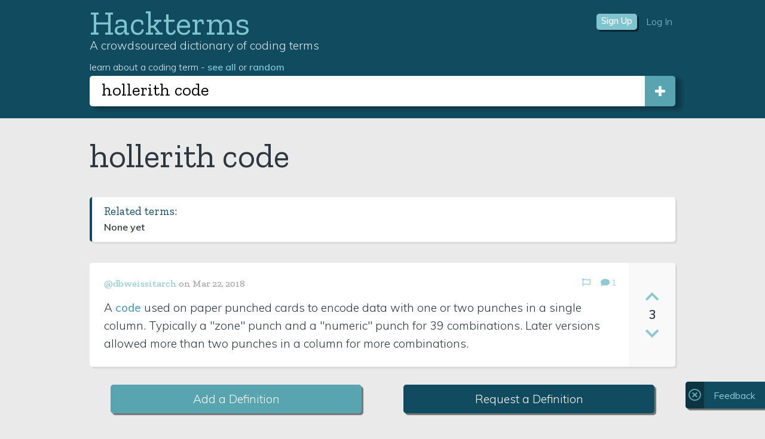

--- FILE ---
content_type: text/html; charset=utf-8
request_url: https://www.hackterms.com/hollerith%20code
body_size: 16960
content:
<!DOCTYPE html>
<HTML>
<HEAD>
    <title>
        
            Hackterms: hollerith code
        
    </title>

    <meta name="viewport" content="initial-scale=1, maximum-scale=1">
    <meta name="description" content="Hackterms is a crowdsourced dictionary of programming terms. Learn when, where, and why you'd use a particular programming tool, concept, process, or language.">
    <meta name="keywords" content="coding dictionary, hacker terms, hackterms, hack terms, programming dictionary, javascript, html, css, python, stack overflow, wikipedia, mdn, freecodecamp, codecademy, coding, what does, mean, dictionary">


    <!-- FB sharing -->

    <meta property="og:url"                content="https://www.hackterms.com" />
    <meta property="og:title"              content="Hackterms" />
    <meta property="og:description"        content="A dictionary of programming terms" />
    <meta property="og:image"              content="/assets/logo.png" />


    <!-- Google Analytics -->

    <script async src="https://www.googletagmanager.com/gtag/js?id=UA-113877652-1"></script>
    <script>
      window.dataLayer = window.dataLayer || [];
      function gtag(){dataLayer.push(arguments);}
      gtag('js', new Date());

      gtag('config', 'UA-113877652-1');
    </script>

    <script src="https://apis.google.com/js/platform.js?onload=init" async defer></script>
    <meta name="google-signin-client_id" content="285224215537-l5a1ol101rmutrvbcd2omt5r3rktmh6v.apps.googleusercontent.com">


    <!-- fonts -->
    <link href="https://fonts.googleapis.com/css?family=Zilla+Slab:300,400,500,600" rel="stylesheet">
    <link href="https://fonts.googleapis.com/css?family=Muli:200,300,400,600" rel="stylesheet">

    <link href="https://use.fontawesome.com/releases/v5.0.6/css/all.css" rel="stylesheet">
    <link rel = "stylesheet" type = "text/css" href ="/assets/style.css"/>
    <link rel="shortcut icon" type="image/png" href="/assets/icon.png">
</HEAD>
<BODY>
    <div id="overlay"></div>
    <div class = "alert">
        <span id = "error">
            
        </span>
        <span id = "message">
            
        </span>
    </div>

    <div id = "header-section">
        <div id = "header-wrapper">
            <div class = "links">

                <div cass = "logo-wrapper">
                    <a id = "home-link" href = "/">Hackterms</a>
                </div>

                <div class = "account">
                    
                        <span class = "signup-space-section">
                            <span id = "signup-label"><button class = "link bold" id = "signup" title = "sign up">Sign Up</button></span>
                            <span id = "signup-icon"><i class="fas fa-bars fa-2x" id = "signup" title = "sign up"></i></span>
                        </span>
                        <span class = "link" id = "login">Log In</span>
                    
                </div>
            </div>

            <div id = "logo-subheading">
                <div>A crowdsourced dictionary of coding terms</div>
                <div class = "hamburger-menu-options">
                    
                </div>
            </div>

            <div class = "pop-out" id = "new-definition">
                <div class = "pop-out-close">
                    <i class="fa fa-times fa-2x link" aria-hidden="true" id = "close"></i>
                </div>
                
            </div>

            <div class = "pop-out" id = "report">
                <div class = "pop-out-close">
                    <i class="fa fa-times fa-2x link" aria-hidden="true" id = "close"></i>
                </div>
                <div class = "report-body">
                    <h3>Report a definition</h3>
                    <div id = "report-content"></div>
                    <p>This should be removed because:</p>

                    <input id = "report-offensive" type="radio" name = "report" class = "report-option" data-reason = "offensive">
                    <label for="report-offensive">it contains offensive or abusive content</label><br>

                    <input id = "report-spam" type="radio" name = "report" class = "report-option" data-reason = "spam">
                    <label for="report-spam">it is spam or advertisement</label><br>

                    <input id = "report-wrong" type="radio" name = "report" class = "report-option" data-reason = "wrong">
                    <label for="report-wrong">it is completely incorrect</label><br>

                    <input id = "report-irrelevant" type="radio" name = "report" class = "report-option" data-reason = "irrelevant">
                    <label for="report-irrelevant">it is not related to programming</label><br>

                    <input id = "report-other" type="radio" name = "report" class = "report-option" data-reason = "other">
                    <label for="report-other">other</label><br>

                    <div class ="report-error"></div>

                    <button id = "submit-report" title = "submit a report">Submit</button>

                </div>
            </div>

            <div class = "pop-out" id = "notifications">
                <div class = "notifications-body">
                    <div class = "notifications-header"><i class="fa fa-times link" aria-hidden="true" id = "close"></i></div>
                    <div class = "notification-panel notification-control scroll-up"><i class="fa fa-chevron-up" aria-hidden="true"></i></div>

                    <div id = "notifications-section">
                    </div>

                    <div class = "notification-panel notification-control scroll-down"><i class="fa fa-chevron-down" aria-hidden="true"></i></div>
                </div>
            </div>


            <div class = "pop-out skinny" id = "signup-modal">
                <div class = "pop-out-close">
                    <i class="fa fa-times fa-2x link" aria-hidden="true" id = "close"></i>
                </div>
                <div id = "signup-section">
                    <form>
                        <div class = "account-title">
                            <span class = "sign-up-link active-account-title"> Sign up</span> | <span class = "login-link"> Log in</span>
                        </div>

                        <div class = "report-error email-error"></div>
                        <input type = "email" name = "email" id = "signup-email" placeholder = "email">

                        <div class = "report-error username-error"></div>
                        <input type = "text" name = "username" id = "signup-username" placeholder = "username">

                        <div class = "report-error password-error"></div>
                        <input type = "password" name = "password" id = "signup-password" placeholder = "password">
                    </form>

                    <button class = "account-submit-button" id = "signup-action" title = "sign up">Sign up</button>

                    <hr>

                    <div id = "login-oauth-wrapper">
                        <div class="g-signin2" id = "google-signin" data-theme="dark" data-onsuccess="onSignIn"></div>
                        <a id = "github-login" href = "https://github.com/login/oauth/authorize?scope=user:email&client_id=029b90872503557c3d0e">
                            <div class = "github-logo-wrapper"><i class="fab fa-github"></i></div>
                            <div class = "github-logo-label">Sign in</div>
                        </a>
                    </div>
                </div>
            </div>

            <div class = "pop-out skinny" id = "login-modal">
                <div class = "pop-out-close">
                    <i class="fa fa-times fa-2x link" aria-hidden="true" id = "close"></i>
                </div>
                <div id = "login-section">
                    <form>
                        <div class = "account-title">
                            <span class = "sign-up-link"> Sign up</span> | <span class = "login-link active-account-title"> Log in</span>
                        </div>

                        <div class = "report-error username-error"></div>
                        <input type = "text" name = "username" id = "login-username" placeholder = "username">

                        <div class = "report-error password-error"></div>
                        <input type = "password" name = "password" id = "login-password" placeholder = "password">


                        <div class = "login-additional-options">
                            <div class = "stay-signed-in">
                                <input type = "checkbox" id = "hidden-remember-account-checkbox">
                                <i class="far fa-square" aria-hidden="true" id = "remember-account"></i>
                                <span class = "toggle-label">Remember me</span>
                            </div>
                            <div class = "link" id = "password-reset-link">Forgot your password?</div>
                        </div>
                    </form>

                    <button class = "account-submit-button" id = "login-action" title = "log in">Log In</button>

                    <hr>

                    <div id = "login-oauth-wrapper">
                        <div class="g-signin2" id = "google-signin" data-theme="dark" data-onsuccess="onSignIn"></div>
                        <a id = "github-login" href = "https://github.com/login/oauth/authorize?scope=user:email&client_id=029b90872503557c3d0e">
                            <div class = "github-logo-wrapper"><i class="fab fa-github"></i></div>
                            <div class = "github-logo-label">Sign in</div>
                        </a>
                    </div>


                </div>
            </div>

            <div class = "pop-out skinny" id = "password-reset-modal">
                <div class = "pop-out-close">
                    <i class="fa fa-times fa-2x link" aria-hidden="true" id = "close"></i>
                </div>
                <div id = "password-reset-section">
                    <div class = "account-title">
                        <span class = "sign-up-link"><span class = "login-link active-account-title">Reset your password</span></span>
                    </div>

                    <p>Enter the the email address that you used to register and we'll send you a link to reset your password!</p>
                    <p id = "reset-request-confirm">If we have your email on file, you will receive an instructions to reset your password shortly!</p>

                    <div class = "report-error email-error"></div>
                    <input type = "email" id = "password-reset-email" placeholder = "email">

                    <button class = "account-submit-button" id = "password-reset-action" title = "request password reset ">Request Password Reset</button>
                </div>
            </div>

            <div class = "pop-out skinny" id = "request-definition-modal">

                <div class = "pop-out-close">
                    <i class="fa fa-times fa-2x link" aria-hidden="true" id = "close"></i>
                </div>
                <div id = "request-definition-section">

                    <div id = "request-definition-form">
                        <div class = "account-title request-definition-title">
                            <span class = "active-account-title">Request a Definition</span>
                        </div>

                        <p id = "request-definition-section-instructions">What term do you want to request a definition for? We'll email you once a new definition is added.</p>
                        <div class = "report-error request-definition-error"></div>
                        <input type = "text" id = "request-definition-term" placeholder = "term">

                        <button class = "account-submit-button" id = "request-definition-action" title = "request a definition">Request Definition</button>
                    </div>

                    <div id = "request-definition-confirmation">
                        <div class = "account-title request-definition-title">
                            <span class = "active-account-title">Definition Requested</span>
                        </div>
                        <i class='fas fa-check fa-3x confirmation-check'></i>
                        <p class = "request-definition-confirm-text">We've logged your request for our contributors. You'll get an email when a definition is added!</p>
                        <button class = "account-submit-button" id = "close-request-definition-modal" title = "submit a definition request">Cool!</button>
                    </div>
                </div>


            </div>

            <div class = "pop-out skinny" id = "request-login-modal">

                <div class = "pop-out-close">
                    <i class="fa fa-times fa-2x link" aria-hidden="true" id = "close"></i>
                </div>
                <div id = "request-definition-section">
                <div class = "account-title request-definition-title">
                        <span class = "active-account-title">Request a Definition</span>
                    </div>

                    <p id = "request-definition-section-instructions">Please <span class = "link bold login-link">log in</span> or <span class = "link bold sign-up-link">sign up</span> to request a definition. This will alert our contributors, and we'll email you once a definition is added!</p>
                </div>
            </div>


            
                <div id = "search-bar-div">
                    <p id = "search-bar-label">learn about a coding term - <a class = "bold" href = "/about/all">see all</a> or  <a  class = "bold"  href = "/random-term">random</a> </p>

                    <div id="search-bar-wrapper">
                        
                            <input type = "text" data-lpignore="true" maxlength = "40" id = "search-bar" value = "hollerith code" placeholder = "ex: javascript" autofocus>
                            <button class = "search-add-button login-link" title = "login"><i class="fas fa-lg fa-plus"></i></button>
                        
                    </div>

                    <div id = "terms-section"></div>

                    <div id = "new-top-searches"><i class="fas fa-bolt"></i> Trending: </div>

                    <div id = "new-top-requests"><i class="fas fa-fire"></i> Most requested: </div>



                </div>
            
        </div>
    </div>

    <div id = "feedback-button">
        <i class="far fa-times-circle fa-lg link" id = "feedback-close"></i>
        <a href = "https://goo.gl/kU4AS5" target= "_blank" id = "feedback-label" title = "offer feedback" >Feedback</a>
    </div>

    <div class = "container">




<!--  the closing div tag is in the _footer.ejs file in this folder -->








<div id = "main-section">
     
     <!--  comment this out in the future-->   
        <div class = "definition top-terms">
            <div class = "top-term-headings">
                <div class = "active-top-term-label" id = "trending-terms-label"> Trending</div>
                <div id = "requested-terms-label"> Most requested</div> 
            </div>
            <div id = "top-searches"> 
            </div>  
            <div id = "top-requests"> 
            </div>  
        </div>


 <!--  -->
    <div id = "experimental-section">
        <div id = "term-column-1"></div>
        <div id = "term-column-2"></div>  
    </div>
    


    <div id = "definitions-section"></div>
</div>


	</div>
    <div id = "footer-section">
        <p>
            Made with <i class="fa fa-heart" aria-hidden="true"></i> by <a href = "http://maximpekarsky.com" target = "blank" id = "creator-link">Max Pekarsky</a> <br> 
                
                <div id = "footer-links">
                    <div>
                        <a href = "/about/faq">FAQ</a>
                        <a href = "/about/press">Press</a>
                        <a href = "/about/changelog">Changelog</a> 
                        <a href="mailto:max@hackterms.com" target="_blank">Say hello!</a>
                    </div>
                    <div>
                        <a href = "https://www.buymeacoffee.com/maxim" id="buy-max-coffee" target="_blank">Buy me a coffee</i></a>
                        <a href = "/about/darules">Da Rules</a>
                        <a href = "/about/privacy">Privacy & ToS</a> 
                        
                    </div>
                </div>
        </p>    
	</div>

    <script src="https://cdnjs.cloudflare.com/ajax/libs/handlebars.js/4.0.10/handlebars.min.js"></script>
    <script src= "https://code.jquery.com/jquery-2.2.4.min.js" integrity="sha256-BbhdlvQf/xTY9gja0Dq3HiwQF8LaCRTXxZKRutelT44=" crossorigin="anonymous"></script>
    <script src="https://apis.google.com/js/platform.js" async defer></script>


    <script type= "text/javascript" src = "/assets/utilities.js"></script>
    <script type= "text/javascript" src = "/assets/script.js"></script>

    
    
</BODY>
</HTML>


--- FILE ---
content_type: text/html; charset=UTF-8
request_url: https://www.hackterms.com/views/components/comment.html
body_size: 526
content:
<div class = "comment-connector">
	<div class = "connector"></div>
</div>

<div class = "comment" id = "{{id}}">
	
	<div class = "comment-meta">
		<div class = "definition-history">
			<a href = "/profile/{{comment.author}}/definitions">@{{comment.author}}</a> on <a href = "/{{link}}">{{comment.term}}</a>
 		</div><!-- 
     --><div class = "definition-actions">
	 		{{#if comment.owner}}
	 			<div class = "bold link action-icon delete-post" data-id = "{{id}}" data-type = "comments"><i class="far fa-trash-alt" aria-hidden="true"></i></div>
	 		{{/if}}
	 		<div class = "bold link action-icon report-post" data-id = "{{id}}" data-type = "comments"><i class="far fa-flag" aria-hidden="true"></i></div>
		</div>
	</div>


	<div class = "comment-main-body">
		<div class = "comment-column">
			<div class = "comment-body">
				{{comment.body}}
			</div>
			
		</div><!-- 
	 --><div class = "voting-column">
			<div class = "voting-section">	
				<i class="fa fa-chevron-up voting-button link" data-id = "{{id}}" data-vote = "up" data-type = "comment" aria-hidden="true"></i><br>
				<span class = "definition-score">{{score}}</span><br>
				<i class="fa fa-chevron-down voting-button link" data-id = "{{id}}" data-vote = "down" data-type = "comment" aria-hidden="true"></i>
			</div>
		</div>
	</div>
</div>



--- FILE ---
content_type: text/css; charset=UTF-8
request_url: https://www.hackterms.com/assets/style.css
body_size: 38604
content:
/* GLOBAL STYLING */
/* normalize placeholder text */
body {
  margin: 0;
  background: #eaeaea;
  font-family: "Muli", sans-serif;
  font-weight: 300;
  min-height: 100vh;
  color: #2c363f;
  position: relative;
  display: flex;
  justify-content: space-around;
  flex-direction: column; }

a,
.link {
  text-decoration: none;
  color: #58a4b0;
  cursor: pointer; }

a:hover,
.link:hover {
  color: #e88d67;
  cursor: pointer; }

input {
  font-family: "Zilla Slab", serif;
  font-weight: 400;
  font-size: 1em; }

input:focus {
  outline: none; }

button {
  border: none;
  cursor: pointer;
  background: #58a4b0;
  color: white;
  font-family: "Muli", sans-serif;
  font-weight: 300;
  font-size: 0.9em;
  vertical-align: top;
  border-radius: 0.3rem;
  padding: 3px 8px 6px 8px;
  box-shadow: 3px 3px 1px 0px rgba(0, 0, 0, 0.5); }

button:hover {
  background: #e88d67; }

code {
  font-family: "Zilla Slab", serif;
  background: rgba(171, 171, 171, 0.3);
  border-radius: 5px;
  padding: 2px 6px;
  font-weight: 400; }

.bold {
  font-weight: 600; }

.container {
  padding: 0 10vw;
  width: 80%;
  min-width: 300px;
  max-width: 980px;
  display: flex;
  flex-direction: column;
  align-self: center;
  flex: 1 0 auto; }

/* HEADER AND FOOTER */
#header-section {
  padding: 5px 10vw 20px 10vw;
  width: 100%;
  max-width: 100%;
  box-sizing: border-box;
  margin: 0 auto;
  background: #114b5f; }
  #header-section #signup:hover {
    background: #e88d67;
    font-weight: 600;
    color: white; }
  #header-section #signup {
    color: white;
    background: #7fc5d0;
    font-weight: 600; }

#header-wrapper {
  max-width: 980px;
  margin: 0px auto;
  display: flex;
  flex-direction: column; }

#header-section a,
#header-section .link,
#footer-section a,
#footer-section .link {
  color: #7fc5d0; }

#header-section a:hover,
#header-section .link:hover,
#footer-section a:hover,
#footer-section .link:hover {
  color: #e88d67;
  cursor: pointer; }

#home-link {
  font-family: "Zilla Slab", serif;
  font-size: 3.5em;
  font-weight: 400;
  display: flex;
  align-self: center; }

#logo-subheading {
  font-size: 1.2em;
  margin-top: -8px;
  color: #dee8ec;
  display: flex;
  justify-content: space-between; }

#main-section {
  flex: 1 0 auto;
  padding: 4vh 0 10vh 0; }

#footer-section {
  background: #114b5f;
  color: #dee8ec;
  font-weight: 500;
  text-align: center;
  min-height: calc(5vh - 20px);
  font-size: 0.8em; }
  #footer-section a:not(#creator-link),
  #footer-section .link:not(#creator-link) {
    padding: 0px 15px; }
  #footer-section a#buy-max-coffee {
    color: #e88d67; }
  #footer-section p {
    line-height: 1.7;
    margin-bottom: 8px; }

#footer-section .fa-heart {
  color: red; }

#footer-links {
  display: flex;
  justify-content: center; }

#creator-link {
  font-weight: 600;
  padding: 0; }

#feedback-button {
  position: fixed;
  display: flex;
  align-items: center;
  bottom: 5vh;
  right: 0;
  border-radius: 0.3rem 0 0 0.3rem;
  box-shadow: 3px 3px 1px 0px rgba(0, 0, 0, 0.5);
  background: #114b5f;
  color: white;
  z-index: 1; }

#feedback-label {
  margin: 0;
  display: flex;
  padding: 0.5rem 1rem;
  color: #8ec9d3;
  font-weight: 400; }
  #feedback-label:hover {
    color: #e88d67; }

#feedback-icon {
  margin: 0 5px; }

#feedback-close {
  display: flex;
  padding: 15px 5px;
  z-index: 5;
  background: #0c3441;
  border-radius: 0.3rem 0 0 0.3rem; }
  #feedback-close:hover {
    background: #e88d67;
    color: white; }

/* SEARCH BAR */
#search-bar-div {
  padding-top: 2vh; }

#search-bar-label {
  font-weight: 300;
  margin: 0 0 5px 0;
  color: #dee8ec; }

#search-bar-wrapper {
  box-shadow: 3px 3px 1px 0px rgba(0, 0, 0, 0.5);
  border-radius: 0.3rem;
  display: flex; }
  #search-bar-wrapper:focus-within {
    box-shadow: 10px 5px 6px rgba(10, 10, 10, 0.3);
    transition-property: box-shadow;
    transition-duration: 0.25s; }

#search-bar {
  font-size: 1.8rem;
  padding: 5px 10px 10px 20px;
  display: inline-block;
  border: none;
  border-right: 0;
  width: calc(100% - 25px - 2em);
  min-width: 200px;
  max-width: calc(980px - 32px);
  z-index: 1;
  flex-grow: 1;
  border-top-left-radius: 0.3rem;
  border-bottom-left-radius: 0.3rem; }

.search-add-button {
  height: calc(2rem + 19px);
  width: calc(2rem + 19px);
  background: #58a4b0;
  color: #ffffff;
  display: inline;
  border-radius: 0;
  border-top-right-radius: 0.3rem;
  border-bottom-right-radius: 0.3rem;
  box-shadow: none; }
  .search-add-button :hover {
    background: #e88d67; }
  .search-add-button .fas {
    margin-top: 0.3em; }

#terms-section {
  margin: 0px auto;
  max-width: 980px;
  display: block;
  border-top: none;
  border-bottom: none;
  box-shadow: 3px 3px 1px 0px rgba(0, 0, 0, 0.5);
  border-radius: 5px; }

#experimental-section {
  display: flex;
  flex-direction: row;
  justify-content: space-between; }

#term-suggestions-section {
  position: absolute;
  background: white;
  border: 1px solid rgba(111, 111, 111, 0.5);
  border-top: none;
  border-bottom: none;
  margin-top: -4px;
  width: calc(100% - 42px);
  display: none; }

#related-terms-section {
  display: flex;
  flex-wrap: wrap;
  font-size: 1rem; }

#related-term-suggestions-section {
  position: absolute;
  background: white;
  border: 1px solid rgba(111, 111, 111, 0.5);
  border-top: none;
  margin-top: -4px;
  width: calc(100% - 42px);
  display: none; }

.related-term,
.top-searched-term {
  background: rgba(222, 222, 222, 0.8);
  border-radius: 0.3rem;
  color: #58a4b0;
  font-family: "Zilla Slab", serif;
  font-weight: 400;
  margin: 0 0.8rem 0.8rem 0;
  padding: 0.1rem 0.8rem; }
  .related-term:hover,
  .top-searched-term:hover {
    color: white;
    background: #e88d67; }

.term-link {
  text-decoration: none;
  display: inline-block;
  padding: 5px 20px;
  margin: 5px 0;
  background: #ffffff;
  color: #58a4b0;
  font-family: "Zilla Slab", serif;
  font-weight: 400;
  border-radius: 0.3rem; }

.term-suggestion-link {
  font-family: "Zilla Slab", serif;
  font-weight: 400;
  text-decoration: none;
  font-size: 0.7em;
  display: block;
  padding: 3px 6px;
  background: #ffffff;
  color: #58a4b0; }

.term-link:hover,
.term-suggestion-link:hover,
.term-link-selected {
  cursor: pointer; }

/* POP OUT */
#new-definition,
#report,
#notifications {
  display: none; }

.pop-out {
  width: calc(64vw - 44px);
  z-index: 50;
  border: 1px solid #0c3441;
  box-shadow: 3px 3px 1px 0px rgba(0, 0, 0, 0.5);
  position: absolute;
  top: 5vh;
  left: 50vw;
  transform: translateX(-50%);
  background: #ffffff;
  padding: 20px;
  padding-top: 0;
  min-height: 10vh;
  min-width: 300px;
  border-radius: 0.3rem;
  display: none;
  overflow: hidden; }
  .pop-out.skinny {
    max-width: 400px; }

.pop-out h3 {
  margin-top: 0;
  font-weight: 300;
  font-size: 1.4em; }

.pop-out .pop-out-close {
  position: relative;
  background: #0c3441;
  display: inline-block;
  float: right;
  padding: 10px;
  margin-right: -20px; }

.pop-out ul {
  margin-top: 3px; }

.login-please {
  margin: 30px 0 0 0; }

#new-definition-wrapper {
  display: flex;
  justify-content: space-between; }

.char-limit-warning {
  display: flex;
  font-weight: 600;
  color: #926513;
  background: #f3cc75; }

#formatting-link {
  font-family: "Zilla Slab", serif;
  font-weight: 500;
  margin-top: -3px; }

.one-format {
  margin: 0 5px; }

#formatting-instructions {
  line-height: 2; }

.over-char-limit {
  font-weight: 600;
  color: #b50000;
  background: #f1a19b; }

/* DEFINITION */
#definitions-section {
  margin: 0 auto; }

#definitions-section-title {
  margin-left: 20vw; }

#admin-posts-section .definition {
  padding: 1rem; }

#admin-posts-section .definition-history {
  width: 100%; }

.definition {
  margin: 35px auto 0 auto;
  display: flex;
  min-width: 300px;
  background: #ffffff;
  border-radius: 0.3rem;
  box-shadow: 3px 3px 1px 0px rgba(156, 156, 156, 0.2); }

.definition-accent {
  margin: 0 auto 35px auto;
  padding: 15px 20px;
  border-left: 4px solid #114b5f;
  display: block;
  min-width: 300px;
  background: #ffffff;
  border-radius: 0.3rem;
  box-shadow: 3px 3px 1px 0px rgba(156, 156, 156, 0.2); }

.new-def-button,
.request-def-button {
  width: 45%;
  max-width: 420px;
  font-size: 1.2em;
  margin: 30px auto 0 auto;
  padding: 12px 0px;
  display: block;
  font-weight: 300; }

.request-def-button {
  background: #114b5f; }

/* COMMENTS */
.comments-section {
  margin: 0 auto 35px auto;
  width: 90%; }

.comment {
  display: block;
  background: #ffffff;
  border: 1px solid rgba(10, 10, 10, 0.2);
  border-radius: 0.3rem;
  min-width: 300px; }

.comment-connector {
  height: 8px; }

.add-one {
  padding: 15px;
  border-left: 4px solid #114b5f; }

.connector {
  border: 1px solid #114b5f;
  width: 0;
  height: 100%;
  margin: 0 auto; }

.comment-main-body {
  padding: 10px 15px; }

.comment-body {
  font-size: 0.85em;
  font-weight: 300;
  margin-bottom: 20px; }

.comment-column {
  width: calc(95% - 10px);
  line-height: 1.5;
  padding-right: 10px;
  display: inline-block;
  vertical-align: top; }

.new-comment-textarea {
  resize: none;
  padding: 6px;
  font-size: 0.9em;
  line-height: 1.4;
  width: calc(100% - 34px);
  margin: 10px auto;
  display: block; }

.button-wrapper {
  text-align: right; }

.fa-chevron-circle-up {
  display: none; }

.confirmation-check {
  color: #25d225; }

.action-icon {
  margin-left: 4px;
  color: #58a4b0;
  color: #8ec9d3;
  padding: 0px 5px 3px 5px;
  border-radius: 0.3rem;
  display: inline-block; }
  .action-icon:hover {
    color: #e88d67; }

.comment-on-post {
  background: none;
  z-index: 0;
  text-align: center; }

.add-comment {
  margin: 0 10px 10px 0; }

.fa-chevron-circle-down {
  display: none; }

/* CATEGORY CHART*/
#category-summary,
#related-terms {
  padding: 12px 20px 15px 20px;
  display: block;
  border-left: 4px solid #114b5f;
  min-width: 400px;
  font-size: 0.85em;
  font-weight: 600;
  margin: 0; }
  #category-summary h3,
  #related-terms h3 {
    color: #114b5f;
    margin: 0 0 5px 0;
    font-family: "Zilla Slab", serif; }

.category-title {
  color: #5a6061;
  font-family: "Zilla Slab", serif;
  font-size: 1.4em;
  font-weight: 400; }

#category-title-label {
  font-weight: 700; }

.category-bar {
  border-radius: 5px;
  overflow: hidden; }

.category-stat {
  background: #2c363f;
  display: inline-block;
  text-align: center;
  font-size: 0.9em;
  padding: 2px 0px;
  min-width: 5%; }

.category-label {
  display: inline-block;
  font-weight: 400;
  margin-right: 10px;
  font-family: "Zilla Slab", serif;
  font-size: 1.1em; }

.category-legend {
  padding: 10px 0 8px 0; }

.category-box {
  height: 1em;
  width: 1em;
  border: 1px solid #6d7073;
  display: inline-block;
  border-radius: 50%;
  vertical-align: text-bottom;
  margin-right: 5px; }

.separator-bar {
  height: 1px;
  background: rgba(44, 54, 63, 0.3);
  margin: 10px 0px; }

.percentage-label {
  margin: 0px 5px;
  font-weight: 700; }

#tool-percentage,
.tool {
  background: #86daf7;
  text-align: center; }

#concept-percentage,
.concept {
  background: #e0baea; }

#language-percentage,
.language {
  background: #ace8ac; }

#process-percentage,
.process {
  background: #f9b765; }

#other-percentage,
.other {
  background: #cde8f3; }

/* NEW DEFINITION */
.new-definition-term {
  font-size: 1.2em;
  font-family: "Zilla Slab", serif;
  font-weight: 500; }

.term .title {
  font-size: 1.5em;
  font-weight: bold; }

#new-definition h3 {
  margin-bottom: 10px;
  font-weight: 300;
  font-size: 1.5em; }

#new-definition textarea {
  font-family: "Muli", sans-serif;
  resize: none;
  padding: 6px;
  font-size: 1em;
  line-height: 1.4;
  width: calc(100% - 14px); }

#related-term-textarea {
  font-size: 1.2em; }

#add-definition {
  float: right; }

.definition-term {
  color: #114b5f;
  font-family: "Zilla Slab", serif;
  font-size: 1.3rem;
  font-weight: 400; }

.definition-metadata {
  color: #a2a2a2;
  font-size: 1rem;
  font-weight: 500; }
  .definition-metadata a {
    color: #8ec9d3; }

.definition-related-terms {
  padding-top: 10px; }

.definition-column {
  display: flex;
  flex-grow: 1;
  flex-direction: column;
  padding: 1.5rem 1rem 1.5rem 1.5rem; }

.definition-body {
  font-size: 1.2rem;
  line-height: 1.6;
  word-wrap: break-word;
  white-space: pre-line;
  flex-direction: column;
  justify-content: space-between; }
  .definition-body p {
    margin: 0; }
  .definition-bodyem {
    font-size: 1em;
    font-style: italic; }

.definition-meta {
  font-size: 0.85em;
  padding-bottom: 1rem;
  border-top-left-radius: 3px;
  border-top-right-radius: 3px;
  display: flex;
  align-items: center; }

.comment-meta {
  font-size: 0.85em;
  min-height: 2em;
  padding: 6px 15px;
  border-bottom: 1px solid rgba(44, 54, 63, 0.3); }

.definition-history {
  font-weight: 700;
  vertical-align: middle;
  display: inline-block;
  width: 70%;
  font-family: "Zilla Slab", serif;
  color: rgba(44, 54, 63, 0.3); }
  .definition-history a:not(.definition-term) {
    font-weight: 500; }
    .definition-history a:not(.definition-term):hover {
      color: #e88d67; }

.definition-actions {
  text-align: right;
  display: inline-block;
  width: 30%; }
  .definition-actions div {
    display: inline-block; }

.voting-column {
  box-sizing: border-box;
  background: #f9f9f9;
  display: flex;
  flex-direction: column;
  align-items: center;
  justify-content: center;
  min-width: 8%;
  padding: 1rem 1.5rem;
  margin: 0;
  border-radius: 0 0.3rem 0.3rem 0; }

.voter {
  display: flex;
  flex-direction: column;
  font-size: 1.3rem;
  align-items: center; }
  .voter .voting-button {
    color: #8ec9d3;
    font-size: 1.6rem; }
    .voter .voting-button:hover {
      color: #e88d67; }
    .voter .voting-button.persistVote {
      color: #e88d67; }
  .voter .definition-score {
    padding: 0.3rem 0 0.4rem 0;
    display: block; }

.definition-score {
  font-weight: 600;
  color: #2c363f; }

.textarea-label {
  font-size: 0.8em;
  font-weight: 300;
  margin: 15px 0 5px 0;
  padding: 2px 8px;
  background: #114b5f;
  color: white;
  display: inline-block; }

.comment-count {
  pointer-events: none; }

.report-error,
.new-definition-error,
.new-comment-error {
  color: #b50000;
  font-weight: 600;
  margin: 10px 10px 0 0; }

.definition-category-section select {
  font-size: 1em; }

.request-definition-error {
  display: none; }

/* TOP SEARCHES */
.top-terms {
  flex-direction: column;
  flex-wrap: wrap;
  margin-top: 0;
  padding: 12px 20px 15px 20px;
  border-left: 4px solid #114b5f; }

.top-term-headings {
  display: flex;
  justify-content: center;
  color: #58a4b0;
  padding-bottom: 10px;
  font-weight: 400; }
  .top-term-headings div {
    font-weight: 400;
    width: 150px;
    display: inline-block;
    text-align: center;
    border: 1px solid gray;
    padding: 3px 0;
    border-radius: 5px;
    background: white;
    margin: 0 10px;
    text-align: center;
    user-select: none; }
    .top-term-headings div:hover {
      color: #e88d67;
      cursor: pointer; }
    .top-term-headings div.active-top-term-label {
      color: #ffffff;
      background: #58a4b0; }
      .top-term-headings div.active-top-term-label:hover {
        background: #e88d67;
        cursor: pointer; }

#top-searches,
#top-requests {
  flex-wrap: wrap; }

#new-top-searches,
#new-top-requests {
  color: #dee8ec;
  padding-top: 8px;
  white-space: nowrap;
  overflow: hidden;
  text-align: center;
  display: none;
  /* !! unhide !! */ }
  #new-top-searches a:hover,
  #new-top-requests a:hover {
    color: white; }

/* HEADER */
#overlay {
  height: 100%;
  width: 100vw;
  position: absolute;
  background: rgba(0, 0, 0, 0.3);
  z-index: 3;
  display: none;
  top: 0;
  left: 0; }
  #overlay:hover {
    cursor: pointer; }

.alert {
  text-align: center; }

#error {
  font-size: 0.9em;
  color: #651229;
  background: #f36e6e;
  padding: 5px;
  display: none; }

#message {
  font-size: 0.9em;
  color: #0c2b58;
  background: #82bef3;
  padding: 5px;
  display: none; }

.links {
  display: flex;
  justify-content: space-between; }

.links .link {
  margin: 3px 5px 3px 15px; }

.account {
  padding-top: 1.1em;
  display: flex; }

.hamburger-menu-options {
  text-align: right;
  display: none;
  color: #dee8ec;
  justify-content: space-between;
  align-self: flex-end; }
  .hamburger-menu-options span,
  .hamburger-menu-options a {
    margin-left: 2vw; }

.welcome {
  padding-right: 10px; }

#new-alert {
  color: #e88d67; }

.notification-bell:hover {
  font-weight: bold;
  cursor: pointer; }

#login-section {
  display: none;
  width: 100%; }

#password-reset-section p {
  text-align: left;
  margin-bottom: 0; }

#request-definition-section p {
  margin: 15px 0; }

#request-definition-confirmation {
  display: none;
  text-align: center;
  font-weight: 600;
  margin: 10px 0 0 0;
  flex-direction: column; }

#definition-section-button-wrapper {
  flex-direction: row; }

#remember-account {
  transform: scale(1.2);
  vertical-align: bottom;
  margin-left: 2px;
  width: 17px;
  z-index: 1; }

#hidden-remember-account-checkbox[type="checkbox"] {
  display: inline;
  width: 2%;
  z-index: 0;
  position: absolute;
  margin: 7px 0 0 2px;
  transform: scale(1.4);
  opacity: 0; }

#login-oauth-wrapper {
  display: flex;
  justify-content: space-around; }

#google-signin {
  box-shadow: 3px 3px 1px 0px rgba(156, 156, 156, 0.2); }

#github-login {
  height: 34px;
  width: 120px;
  background: #24292f;
  border-radius: 1px;
  padding: 1px;
  display: flex;
  justify-self: center;
  align-self: center;
  color: #24292f;
  box-shadow: 3px 3px 1px 0px rgba(156, 156, 156, 0.2); }
  #github-login:hover {
    color: #24292f;
    cursor: pointer; }

.github-logo-wrapper {
  width: 34px;
  height: 34px;
  background: white;
  display: flex;
  justify-self: flex-start;
  color: black; }

.github-logo-label {
  color: white;
  padding: 6px 0 0 21px;
  font-size: 0.8em;
  font-weight: 300; }

#github-login i {
  padding: 0 10px;
  transform: scale(1.3);
  display: flex;
  align-self: center; }

.login-additional-options {
  display: flex;
  justify-content: space-between;
  padding: 1.5rem 0 0.5rem 0; }

#reset-request-confirm {
  font-size: 1.2em;
  text-align: center;
  display: none; }

#signup-section,
#login-section,
#password-reset-section {
  text-align: center;
  padding-top: 15px; }

#signup {
  color: white;
  font-weight: 200;
  margin: 0; }

#signup-icon {
  display: none; }

#signup-label {
  display: block; }

.standalone-password-reset-page,
#select-username-section {
  max-width: 400px;
  margin: 10vh auto; }

#new-definition-modal {
  padding-top: 20px; }
  #new-definition-modal ol {
    margin: 0; }

#signup-modal,
#login-modal,
#password-reset-modal {
  padding-top: 0;
  color: black; }
  #signup-modal a,
  #signup-modal .link,
  #login-modal a,
  #login-modal .link,
  #password-reset-modal a,
  #password-reset-modal .link {
    color: #58a4b0; }

#select-username-section {
  text-align: center;
  max-width: 400px; }

.pop-out input,
#password-reset-section input,
#select-username-section input {
  display: block;
  width: calc(100% - 12px);
  border: 1px solid #dfdfdf;
  margin: 0 0.5rem 0.5rem 0;
  font-size: 1.5em;
  padding: 0.5rem;
  border-radius: 0.3rem; }
  .pop-out input:focus,
  #password-reset-section input:focus,
  #select-username-section input:focus {
    border: 1px solid #58a4b0; }

.pop-out input[type="radio"] {
  display: inline;
  width: 5%; }

.pop-out label {
  font-weight: 400; }

.account-submit-button {
  padding: 8px 15px;
  font-size: 1.3em;
  margin: 20px 0 10px 0;
  width: 100%; }

#signup-options {
  font-weight: 600;
  font-size: 0.9em;
  margin: 2px 88px 0 0; }

.account-title {
  font-size: 2em;
  margin-bottom: 10px;
  color: #afafaf; }

.account-title span:hover {
  color: #e88d67;
  cursor: pointer; }

.account-options {
  display: block;
  text-align: right; }

.active-account-title {
  color: #2c363f; }

.request-definition-title {
  font-size: 2em;
  text-align: center;
  margin-top: 15px; }

.standalone-title {
  color: black;
  font-size: 1.8em;
  margin-bottom: 25px; }

.report-error {
  min-height: 1.5em;
  text-align: left;
  margin-left: 0; }

/* REPORT */
.report-body {
  padding-top: 20px; }

.report-option {
  margin-right: 10px; }

#report-content {
  padding: 10px;
  color: #b50000;
  background: #ececec;
  line-height: 1.3;
  border-radius: 0.3rem; }

#submit-report {
  float: right; }

/* USER PROFILE */
#main-section h2 {
  margin: 0 0 5vh 0;
  content: "";
  display: table;
  clear: both; }

#term-heading {
  font-size: 3.5rem;
  margin: 0 0 5vh 0;
  font-family: "Zilla Slab";
  font-weight: 400; }

#submission-status-table {
  border-top: 1px solid gray;
  border-left: 1px solid gray;
  border-right: 1px solid gray;
  margin: 15px auto;
  min-width: 410px;
  box-shadow: 3px 3px 1px 0px rgba(156, 156, 156, 0.2); }

.submission-status {
  text-transform: uppercase;
  font-weight: bold;
  font-size: 0.85em;
  padding: 5px;
  border-radius: 0.3rem;
  border: 1px solid #2c363f;
  font-family: "Zilla Slab", serif;
  font-weight: 400; }

.profile-section-tab {
  width: 150px;
  display: inline-block;
  text-align: center;
  border: 1px solid gray;
  padding: 3px 0;
  border-radius: 0.3rem;
  font-weight: 500; }

.profile-section-tab:hover {
  background: #e88d67;
  color: white; }

#delete-account-warning {
  padding: 5px;
  border: 1px solid rgba(44, 54, 63, 0.3);
  font-size: 0.9rem;
  text-align: center;
  margin-bottom: 15px;
  font-weight: 600;
  display: none; }

#delete-account,
#confirm-delete-account {
  background: #b31b1b;
  color: #ffe9ed;
  margin: 10px auto 20px auto; }
  #delete-account:hover,
  #confirm-delete-account:hover {
    background: #e88d67;
    color: white; }

/*#live-definition-section, #live-comment-section, #definition-status-section {
    display: none;
}*/
.active-profile-tab {
  background: #58a4b0;
  color: #ffffff;
  font-weight: 400; }

.post-removed {
  color: #4c107b;
  background: #ebdcfd; }

.post-approved {
  color: #14710d;
  background: #bae1a6; }

.post-rejected {
  color: #a20c09;
  background: #f1a19b; }

.post-pending {
  color: #0a0a0a;
  background: #dbdbdb; }

.status-definition,
.status-submission-date,
.status {
  display: inline-block;
  vertical-align: middle; }

.status-definition {
  width: calc(65% - 10px);
  padding-right: 10px; }

.status-definition .definition-body {
  font-size: 0.85em; }

.status-submission-date {
  width: 15%;
  text-align: center; }

.status {
  width: 20%;
  text-align: right; }

.status-row {
  background: #ffffff;
  padding: 10px;
  border-bottom: 1px solid gray; }

.status-row-headers {
  background: #ffffff;
  font-size: 0.85em; }

.edit-history {
  font-size: 0.85em; }

.profile-username {
  margin-top: 30px;
  margin-bottom: 3px;
  background: #114b5f;
  color: white;
  padding: 6px 11px;
  display: inline-block;
  border-radius: 0.3rem; }

.profile-links {
  margin-bottom: 35px; }

/* NOTIFICATIONS */
#notifications {
  width: 300px;
  min-height: 0;
  padding: 0;
  left: 50%;
  transform: translateX(-150px);
  top: 5vh; }

.notifications-header {
  position: relative;
  background: #89b8e2;
  display: inline-block;
  float: right;
  padding: 2px; }

.notifications-header i {
  padding: 3px; }

.one-notification {
  border-bottom: 1px solid rgba(10, 10, 10, 0.4); }

.notification-control,
.notification-panel a {
  font-size: 0.85em;
  background: #f0f8ff;
  padding: 5px;
  display: block; }

.notification-control:hover,
.notification-panel a:hover {
  background: #ebecec; }

.notification-control {
  text-align: center;
  background: #c7e2f9; }

.submission-update {
  font-family: "Zilla Slab", serif;
  font-weight: 400;
  padding: 0px 5px;
  border-radius: 0.3rem;
  font-size: 1.05em; }

/* ALL TERMS SECTION */
.all-terms-section {
  max-width: 600px;
  margin: 0px auto; }

.all-terms-link {
  display: table;
  text-align: center; }

#table-of-contents {
  font-weight: 600;
  text-align: center; }

.content-letter {
  margin: 5px 5px;
  padding: 2px 0;
  font-size: 1.3em; }

.all-terms-section h3 {
  border-bottom: 2px solid rgba(44, 54, 63, 0.3);
  margin: 30px 0 9px 0;
  display: block;
  font-size: 1.5em; }

/* ADMIN PANEL */
#admin-panel-link {
  margin-top: 2px;
  padding: 2px 10px;
  font-size: 0.85em;
  color: white;
  background: #578637;
  border: 1px solid #2c363f;
  float: right; }

#admin-panel-link:hover {
  background: #88d458;
  color: #2c363f;
  cursor: pointer; }

.admin-decision {
  border-radius: 0.3rem;
  padding: 0.2rem 0.8rem;
  font-size: 1.1em;
  background: #c9c9c9;
  margin-left: 5px; }
  .admin-decision span {
    font-weight: 300; }

.approve,
.remove-report {
  background: #49b944; }

.approve:hover,
.remove-report:hover {
  background: #4da311; }

.reject,
.trash-post {
  background: #ea5859; }

.reject:hover,
.trash-post:hover {
  background: #95383a; }

.definitions {
  color: #1e440f;
  background: #83d661; }

.report-reason {
  font-size: 1.2em;
  display: block;
  text-align: center;
  background: #f5d6d6;
  font-weight: 600;
  margin-bottom: 5px;
  color: #b50000; }

.report-type {
  font-size: 1em;
  display: block;
  text-align: center;
  background: #cccbcb;
  font-weight: 600;
  margin-bottom: 5px;
  color: #4e4e4e; }

#user-role-editor {
  margin: 20px 0px; }

#user-role-section {
  margin-top: 10px;
  padding: 10px;
  border: 1px solid gray;
  display: inline-block;
  min-width: 300px; }

#user-role-section h3 {
  margin: 0 0 5px 0;
  text-decoration: underline; }

#suspension-section {
  color: #ea5859;
  font-weight: 600; }

.post-actions-column {
  display: flex; }

.metric {
  font-family: "Zilla Slab", serif;
  font-weight: 400;
  font-size: 1.5em; }

.metric-table {
  display: inline-block;
  width: 32%; }

.metric-username {
  width: 20%; }

.metric-email {
  width: 40%; }

.metric-date {
  width: 35%; }

.metric-definition {
  padding: 5px 0px;
  display: inline-block;
  width: 30%; }

.metric-definition-author {
  display: inline-block; }

.metric-search-author {
  display: inline-block;
  width: 25%;
  word-wrap: break-word; }

#day-selector {
  font-size: 1.3rem;
  margin: 10px 0; }

#definition-metrics-section,
#user-metrics-section {
  display: none; }

.analytics-section button {
  padding: 9px 25px;
  margin: 1px 0 10px 0; }

.key-metrics-section {
  display: flex;
  justify-content: space-between;
  margin-bottom: 5vh; }

.key-metric {
  background: #114b5f;
  color: white;
  font-size: 5rem;
  width: calc(33% - 30px);
  text-align: center;
  padding: 15px;
  border-radius: 0.3rem; }
  .key-metric .metric-heading {
    font-size: 1.5rem;
    text-transform: capitalize;
    font-weight: 400;
    font-family: "Zilla Slab", serif; }

#jesus {
  margin: 40px auto 10px auto; }

.analytics-section {
  text-align: center;
  border: 2px solid #acacac;
  padding: 15px;
  border-radius: 0.3rem;
  background: white; }

.analytics-row {
  background: rgba(44, 54, 63, 0.3);
  margin: 5px 0;
  padding: 3px 10px; }

.analytics-headings {
  font-weight: 600;
  text-align: center;
  margin: 10px 0;
  font-family: "Zilla Slab", serif;
  font-size: 1.3em;
  vertical-align: top; }
  .analytics-headings div {
    display: inline-block; }

.analytics-date {
  display: inline-block;
  text-align: left;
  width: 40%; }

.analytics-number {
  display: inline-block;
  text-align: center;
  width: 30%; }

/* FAQ and DA RULES*/
.faq-one-question {
  padding-bottom: 15px;
  clear: both; }

.faq-question {
  font-family: "Zilla Slab", serif;
  font-weight: 400;
  font-size: 1.5em;
  margin-bottom: 10px;
  display: inline;
  user-select: none; }
  .faq-question:hover {
    cursor: pointer; }

.faq-answer,
.one-rule {
  font-family: "Muli", serif;
  font-weight: 300;
  line-height: 1.5;
  background: #ffffff;
  padding: 10px;
  margin-top: 10px;
  display: none;
  box-shadow: 3px 3px 1px 0px rgba(156, 156, 156, 0.2);
  border-radius: 5px; }

.faq-answer a,
.one-rule a {
  font-weight: 600; }

.one-rule {
  display: block;
  margin-top: 20px; }

.rule-body ul {
  margin: 3px 0 6px 0; }

.faq-control {
  color: #114b5f; }

.faq-control:hover {
  color: #e88d67; }

.hide-answer {
  display: none; }

.page-title {
  text-align: center;
  padding-bottom: 10px;
  font-size: 2.5em;
  margin-top: -0.5em; }

.rule-title {
  font-family: "Zilla Slab", serif;
  font-weight: 500;
  font-size: 1.4em; }

.rule-blurb {
  background: transparent;
  font-family: "Zilla Slab", serif;
  border: 1px solid #114b5f;
  margin-top: 0; }

.privacy-policy {
  margin-top: 5vh;
  padding-top: 40px; }

/*  TEST CSS - REMOVE IN PROD! */
#add-click-message {
  display: none;
  border: 1px solid gray;
  padding: 3px 5px;
  font-size: 0.85em;
  float: right;
  margin-right: 10px; }

/*  ----------------  */
/* MOBILE STYLING */
@media screen and (max-width: 768px) {
  /* GLOBAL STYLING */
  .container {
    padding: 0 5vw;
    width: 90%; }
  /* HEADER AND FOOTER */
  #header-section {
    padding: 10px 5vw;
    min-height: calc(5vh - 20px); }
    #header-section #signup {
      background: none;
      color: #7fc5d0; }
    #header-section #signup:hover {
      color: #e88d67;
      background: #114b5f; }
  #home-link {
    display: block;
    font-size: 3em;
    margin-bottom: -1px; }
  #logo-subheading {
    font-size: 0.9em;
    margin-top: -8px;
    flex-direction: column; }
  #main-section {
    padding: 2vh 0 10vh 0;
    /*min-height: 80vh;*/ }
  #footer-section {
    text-align: center; }
  #footer-section p {
    margin: 7px 0; }
  #feedback-button {
    font-size: 0.9em;
    bottom: 7vh;
    text-align: center; }
  #feedback-label {
    font-size: 0.9rem; }
  #feedback-close {
    padding: 10px 5px; }
  .hamburger-menu-options {
    width: 100%;
    text-align: center;
    justify-content: space-evenly;
    border: 1px solid rgba(126, 198, 208, 0.68);
    padding: 3px;
    margin: 0.5rem 0; }
  #footer-section a {
    padding: 0; }
  #footer-links {
    flex-direction: column; }
    #footer-links div {
      padding: 5px 0; }
  /* SEARCH BAR */
  #search-bar-div {
    padding: 3vh 0 0.5vh 0; }
  #search-bar-label {
    margin: 0 0 0.5vh 0;
    font-size: 0.85em; }
  #search-bar {
    padding: 3px 10px 8px 10px;
    font-size: 2rem; }
  .search-add-button .fas {
    margin-top: 0.4em; }
  #terms-section {
    margin: 0; }
  #experimental-section {
    flex-direction: column; }
  #term-suggestions-section {
    width: calc(100% - 32px); }
  #related-term-suggestions-section {
    width: calc(100% - 32px); }
  /* POP OUT */
  #new-definition,
  #report,
  #notifications {
    display: none; }
  .pop-out {
    width: calc(94vw - 34px);
    top: 10vh;
    /**/
    padding: 15px;
    padding-top: 0;
    min-height: 10vh;
    min-width: 100px;
    color: black; }
  .pop-out h3 {
    margin-top: 0; }
  .pop-out .pop-out-close {
    text-align: right;
    margin-right: -15px; }
  .pop-out ul {
    margin-top: 3px; }
  .login-please {
    margin: 30px 0 0 0; }
  .over-char-limit {
    font-weight: 600;
    color: #b50000;
    background: #f1a19b; }
  /* DEFINITION */
  #definitions-section {
    margin: 0 auto; }
  #term-heading {
    font-size: 3rem; }
  #definitions-section p :not(.request-button-paragraph) {
    margin-top: 5vh; }
  #definitions-section h3 {
    margin-bottom: 0; }
  #definitions-section-title {
    margin-left: 20vw; }
  .definition {
    margin: 20px auto 0 auto;
    min-width: 100px; }
  .definition-column {
    padding: 1rem; }
  .top-terms {
    margin-top: 0; }
  .definition-accent {
    min-width: 100px;
    margin: 0 0 20px 0;
    font-size: 0.85em;
    border-width: 2px;
    padding: 15px 10px; }
  .new-def-button,
  .request-def-button {
    margin-top: 20px;
    width: 100%; }
  /* COMMENTS */
  .comments-section {
    margin: 0 auto 35px auto;
    width: 90%; }
  .comment {
    min-width: 100px; }
  .add-one {
    padding: 10px;
    border-left: 2px solid #114b5f; }
  .definition-main-body {
    padding: 15px 10px; }
  .comment-meta {
    padding: 2px 10px; }
    .comment-meta .definition-actions {
      width: 30%; }
    .comment-meta .definition-history {
      width: 70%; }
    .comment-meta .definition-actions div {
      transform: scale(0.8); }
  .definition-history {
    width: 60%; }
  .definition-actions {
    width: 40%; }
  .comment-body {
    margin-bottom: 10px; }
  .comment-main-body {
    padding: 10px; }
  .comment-column {
    width: calc(90% - 10px); }
  .comment h4 {
    margin: 0 0 10px 0; }
  .new-comment-textarea {
    width: calc(100% - 34px); }
  .button-wrapper {
    text-align: right; }
  /* CATEGORY CHART*/
  #category-summary {
    padding: 12px 10px 15px 10px;
    border-left: 2px solid #114b5f;
    font-weight: 600;
    margin: 0;
    min-width: auto; }
  #category-summary h3 {
    font-size: 1.3em;
    margin: 0 0 5px 0; }
  .category-label {
    display: block;
    margin-top: 3px; }
  .percentage-label {
    font-size: 0.9em;
    font-weight: 600; }
  /* NEW DEFINITION */
  .add-confirmation {
    background: #eca921;
    border: 2px solid #2c363f;
    margin-bottom: 35px; }
  .related-term {
    display: inline-block; }
  .term .title {
    font-size: 1.5em;
    font-weight: bold; }
  #new-definition h3 {
    margin-bottom: 10px; }
  #new-definition textarea {
    resize: none;
    padding: 6px;
    font-size: 1em;
    line-height: 1.4;
    width: calc(100% - 14px); }
  .definition-related-terms {
    padding-top: 5px; }
  .definition-body {
    font-size: 1.1em; }
  .voting-column {
    min-width: 13%;
    padding: 1rem; }
  .voter {
    font-size: 1.2rem; }
    .voter .voting-button {
      font-size: 1.6rem; }
    .voter .definition-score {
      padding: 0.3rem 0 0.5rem 0;
      display: block; }
  .comment-on-post {
    z-index: 0;
    text-align: center;
    float: right; }
  .report-error,
  .new-definition-error,
  .new-comment-error {
    color: #b50000;
    font-weight: 600; }
  .definition-category-section {
    margin: 0;
    width: calc(84vw);
    font-size: 1em; }
  .definition-category-section select {
    font-size: 0.7em; }
  /*  TOP SEARCHES */
  .top-term-headings {
    justify-content: space-between; }
  .top-term-headings div {
    margin: 0;
    width: 125px;
    font-size: 1rem; }
  /* HEADER */
  .alert {
    text-align: center; }
  #error {
    font-size: 0.9em;
    color: #a20c09;
    background: #f1a19b;
    padding: 5px; }
  #message {
    font-size: 0.9em;
    color: #1f3f6f;
    background: #a1d2fc;
    padding: 5px; }
  .links {
    margin-top: -0.7em; }
  .links .link {
    margin: 3px 5px; }
  .account {
    padding-top: 0.9em; }
  #new-alert {
    color: #e88d67; }
  .login-additional-options {
    font-size: 0.9em; }
  .stay-signed-in {
    text-align: left; }
  #password-reset-link {
    text-align: right; }
  #request-definition-section p {
    font-size: 0.9em; }
  #definition-section-button-wrapper {
    flex-direction: column; }
  #signup-modal,
  #login-modal,
  #password-reset-modal {
    width: calc(94vw - 34px); }
  #signup-icon {
    display: block;
    background: none; }
  #signup-label {
    display: none; }
  #login {
    display: none; }
  #signup-options {
    text-align: left;
    margin-top: 4px; }
  .request-definition-title {
    font-size: 1.5em; }
  /* REPORT */
  #report-content {
    font-size: 1em;
    line-height: 1.4; }
  .report-body {
    padding-top: 15px;
    font-size: 0.85em; }
  /* USER PROFILE */
  #main-section h2 {
    margin: 0 0 3vh 0; }
  #submission-status-table {
    min-width: 100px; }
  .submission-status {
    font-size: 0.7em;
    padding: 5px; }
  .profile-section-tab {
    width: 31%; }
  .post-removed {
    color: #4c107b;
    background: #ebdcfd; }
  .post-approved {
    color: #14710d;
    background: #bae1a6; }
  .post-rejected {
    color: #a20c09;
    background: #f1a19b; }
  .post-pending {
    color: #0a0a0a;
    background: #dbdbdb; }
  .status-definition,
  .status-submission-date,
  .status {
    display: inline-block;
    vertical-align: middle; }
  .status-definition {
    width: calc(55% - 10px);
    font-size: 0.9em; }
  .status-definition .definition-body {
    font-size: 0.9em; }
  .status-submission-date {
    width: 15%;
    font-size: 0.9em; }
  .status {
    width: 30%;
    text-align: right;
    font-size: 0.9em; }
  .status-row-headers {
    font-size: 0.9em; }
  .profile-links {
    font-size: 0.85em; }
  .profile-username {
    margin-top: 10px; }
  /* NOTIFICATIONS */
  #notifications {
    width: 300px;
    min-height: 0;
    padding: 0;
    left: 50%;
    transform: translateX(-150px);
    top: 5vh; }
  .notifications-header {
    display: block;
    text-align: right; }
  .notifications-header i {
    padding: 3px; }
  .one-notification {
    border-bottom: 1px solid rgba(10, 10, 10, 0.4); }
  .notification-control,
  .notification-panel a {
    font-size: 0.85em;
    background: #f0f8ff;
    padding: 5px;
    display: block; }
  .notification-control:hover,
  .notification-panel a:hover {
    background: #a7d2d2; }
  .notification-control {
    text-align: center;
    background: #c7e2f9; }
  .submission-update {
    font-family: "Zilla Slab", serif;
    font-weight: 400;
    padding: 0px 5px;
    border-radius: 0.3rem;
    font-size: 1.05em; }
  /* ADMIN PANEL */
  #admin-panel-link {
    margin-top: 2px;
    padding: 2px 10px;
    font-size: 0.85em;
    color: white;
    background: #578637;
    border: 1px solid #2c363f;
    float: right; }
  #admin-panel-link:hover {
    background: #88d458;
    color: #2c363f;
    cursor: pointer; }
  .admin-decision {
    border-radius: 0.3rem;
    padding: 0 5px;
    width: 100px;
    font-size: 1.1em;
    margin-left: 5px;
    box-shadow: 3px 3px 1px 0px rgba(156, 156, 156, 0.2); }
  .approve {
    background: #1acdfb; }
  .approve:hover,
  .remove-report:hover {
    background: #1088a9; }
  .reject,
  .trash-post {
    background: #ea5859; }
  .reject:hover,
  .trash-post:hover {
    background: #95383a; }
  #user-role-editor {
    margin: 20px 0px; }
  #user-role-section {
    margin-top: 10px;
    padding: 10px;
    border: 1px solid gray;
    display: inline-block;
    min-width: 300px; }
  #user-role-section h3 {
    margin: 0 0 5px 0;
    text-decoration: underline; }
  #suspension-section {
    color: #ea5859;
    font-weight: 600; }
  #submission-table-toggle {
    margin-bottom: 10px;
    display: inline; }
  /* FAQ */
  .faq-question {
    font-size: 1.2em; }
  .faq-answer {
    line-height: 1.5;
    padding: 10px; }
  /* METRICS  */
  .metric-table {
    display: inline-block;
    width: 32%; }
  .metric-section {
    font-size: 0.8em; }
  .metric-username {
    width: 48%; }
  .metric-email {
    width: 43%;
    display: none; }
  .metric-date {
    width: 50%; }
  .metric-definition-author {
    float: right; }
  .metric-search-author {
    width: 25%; }
  .key-metric {
    font-size: 3rem;
    padding: 5px;
    width: calc(33% - 10px); }
    .key-metric .metric-heading {
      font-size: 1.2rem; }
  .analytics-headings {
    font-size: 1.1em; }
  .analytics-date {
    width: 50%; }
  .analytics-number {
    width: 25%; }
  .page-title {
    font-size: 2em;
    margin-top: -0.5em;
    padding-top: 0; } }


--- FILE ---
content_type: application/javascript; charset=UTF-8
request_url: https://www.hackterms.com/assets/utilities.js
body_size: 6599
content:
function frequencyCount(array){
    var hashTable = {}

    for(var i = 0; i<array.length; i++){
        var item = array[i],
            itemCount = (hashTable[item] ? hashTable[item] : 0);

        if (!item.length){ continue; }
        hashTable[item] = itemCount + 1;

    }

    console.log(hashTable);

    return hashTable;
}

function sortKeysByFrequency(array) {
    var sortedObject = frequencyCount(array),
        newTermsArray = Object.keys(sortedObject);
        
        var sortedArray = newTermsArray.sort(function(item) { return sortedObject[item] });
        console.log(sortedArray);

    return  sortedArray;
}
                                                 // remove when I make sense of the code above
function sortRelatedTerms(terms){                // messy solution to sorting an array in order of frequency

    relatedTerms = {};

    for(var i = 0; i<terms.length; i++){
        var term = terms[i];

        if(typeof(relatedTerms[term]) == "undefined"){
            relatedTerms[term] = 1;
        } else {
            relatedTerms[term]++;
        }
    }


    var termsInOrder = [];
    var mostFrequentTermCount;
    var currentTopKey = "";
    var objectLength = Object.keys(relatedTerms).length;

    for(var j = 0; j < objectLength; j++){         // cycle through as many times as there are keys
        mostFrequentTermCount = 0;
        for(var key in relatedTerms){                                   // for each key...

            if (relatedTerms[key] >= mostFrequentTermCount) {
                mostFrequentTermCount = relatedTerms[key];
                currentTopKey = key;
            }
        }

        delete relatedTerms[currentTopKey];                   // remove that key from the object
        termsInOrder.push(currentTopKey)

        if(j == objectLength - 1){
            for(var k = 0; k < termsInOrder.length; k++){
                $("#related-terms-section").append("<a class= 'related-term'>" + termsInOrder[k] + "</a>");
                $(".related-term").last().attr("href", cleanUrl(termsInOrder[k]));
            }
        }

    }   

}




function insertTermLinks(terms, thisTerm){
    if($(".definition-body").length > 0){  
        // $(".definition-body").each(function(){                         // iterate through each definition on the page
            
        for(var i = 0; i < $(".definition-body").length; i++){

            var thisDefinitionBody = $(".definition-body").eq(i);

          //var text = $(this).html();
            var text = thisDefinitionBody.html();

            var copy = text;
            var htmlCopy = text;
            var ignoredTerms = ["if", "when", "else", "then", "all", "metrics", "faq"];
            
            terms.forEach(function(term){      // iterate through each term
                if(term.length >= 2 && term.toLowerCase() != thisTerm.toLowerCase() && ignoredTerms.indexOf(term.toLowerCase()) == -1){          // if the term isn't blank and isn't the same as the term card
                    
                    var matchIndex = copy.toLowerCase().indexOf(term.toLowerCase());        // where is the term in the copy?  
                    
                    if(matchIndex != -1 && term != thisTerm){

                        // let's check if this is a whole word
                        var startIndex = matchIndex;
                        var endIndex = matchIndex + term.length - 1;

                        var originalTerm = copy.substring(startIndex, endIndex + 1);
                        var alphabet = "abcdefghijklmonpqrstuvwxyz1234567890"; 

                        // console.log("Found a match for [" + term.toLowerCase() + "]");                        
                        // console.log("The letter at match index " + matchIndex + " is: " + htmlCopy[matchIndex]);

                        // let's ensure this is a whole word
                        if( (startIndex == 0 || alphabet.indexOf(htmlCopy[startIndex-1].toLowerCase()) == -1 ) && (endIndex == (htmlCopy.length-1) || alphabet.indexOf(htmlCopy[endIndex+1].toLowerCase()) == -1)  ){

                            //only replace word if the first letters match
                            if(htmlCopy[matchIndex].toLowerCase() == term[0].toLowerCase()){

                                copy = copy.slice(0, matchIndex) + Array(term.length + 33).join("ಠ") + copy.slice( (matchIndex + term.length) , copy.length );    // 32 is the length of <a href = ''></a>
                                htmlCopy = htmlCopy.slice(0, matchIndex) + "<a class=\'linked-term bold\'>" + originalTerm + "</a>" + htmlCopy.slice( (matchIndex + term.length) , htmlCopy.length)
                            
                               /* console.log("New HTML: ");
                                console.log(htmlCopy);

                                console.log("New copy: ");
                                console.log(copy);*/


                                thisDefinitionBody.html(htmlCopy);

                                thisDefinitionBody.find("a").each(function(){
                                    $(this).attr("href", cleanUrl($(this).text())); 
                                });


                            }

                        }/* else {
                            //console.log(term + " is not a whole word because the preceding letter is [" + copy[startIndex-1].toLowerCase() + "] and the following letter is [" + copy[endIndex+1].toLowerCase() + "]");
                        }*/
                    }
                } 

            })
  
        }
    }
}


function findRegexTermInArray(array, term){


    /*
        \W matches any non-alphanumeric character - so, spaces & weird symbols
        \s matches SPACE
    */

    // .replace(/[-[\]{}()*+?.,\\^$|#\s]/g, '\\$&')             // escape weird chars
    //  .replace(/\W/g, ''), 'i');                              // clear all non-alphanumeric characters

    var regexTerm = new RegExp(term.toLowerCase().replace(/\s/g, '').replace(/[+*^$]/g, '\\$&').replace(/[-(){}.,?]/, ''), "");      
                                                  // get rid of spaces       escape +, *, ^       remove all other characters

    var termsFound = array.filter(function(termFromArray){
        var termWeAreSearching = termFromArray.toLowerCase().replace(/\s/g, '').replace(/[-(){}.,?]/, '');      
        return  termWeAreSearching.match(regexTerm);
    });

    return termsFound;
}


function replaceAt(text, index, replacement) {
    return text.substr(0, index) + replacement + text.substr(index + replacement.length);
}

function replaceWith(text, index, replacement, termLength){
    return text.substr(0, index) + replacement + text.substr(index + termLength, text.length)
}


function cleanUrl(text){

    text = text.split("%").join("%25");
    text = text.split(" ").join("%20");
    text = text.split("$").join("%24");
    text = text.split("&").join("%26");
    text = text.split("`").join("%60");
    text = text.split(":").join("%3A");
    text = text.split("<").join("%3C");
    text = text.split(">").join("%3E");
    text = text.split("[").join("%5B");
    text = text.split("]").join("%5D");
    text = text.split("+").join("%2B");
    text = text.split("#").join("%23");
    text = text.split("@").join("%40");
    text = text.split("/").join("%2F");

    return text;

}

    


--- FILE ---
content_type: application/javascript; charset=UTF-8
request_url: https://www.hackterms.com/assets/script.js
body_size: 60630
content:
$(document).ready(main);

var currentTerm = null;
var currentNotifications = [];
var currentNotificationCounter = 0;

var lastSearchedTerm = null;

var activeTermIndex = -1;

var screenWidth = $(window).width();
var triggerEvent = "click";

var singleTermDefinition = false;

var allTerms = [];
var loggedIn = false; // will need to replace this with a copy of the user's session data
var moderator = false;

function main() {
  window.scrollTo(0, 0);

  var host = "www.hackterms.com";
  if (host == window.location.host && window.location.protocol != "https:") {
    window.location.protocol = "https";
  }

  // if mobile browser, set on click event trigger to touchstart instead
  if (
    /Android|webOS|iPhone|iPad|iPod|BlackBerry|IEMobile|Opera Mini/i.test(
      navigator.userAgent
    )
  ) {
    triggerEvent = "touchstart";
  }

  if ($("#error").text().trim().length) {
    $("#error").show().css("display", "block");
  } else {
    $("#error").hide();
  }

  if ($("#message").text().trim().length) {
    $("#message").show().css("display", "block");
  } else {
    $("#message").hide();
  }

  if (location.pathname.indexOf("/profile") != -1) {
    var pathArray = location.pathname.split("/");

    if (pathArray.length == 4) {
      var username = pathArray[2];
      if (location.pathname.indexOf("/definitions") != -1) {
        getDefinition(username, true);
      } else if (location.pathname.indexOf("/comments") != -1) {
        getCommentsForUser(username);
      }
    }
  }

  $("#signup-modal, #login-modal").hide();
  populateRandomSearchTerm();

  if ($("#search-bar").length == 1 && $("#search-bar").val().length == 0) {
    console.log("getting top terms");
    getTopTerms();
  } else {
    logSearch($("#search-bar").val());
    $(".top-terms").hide();
  }

  if ($("#definitions-section").height() < 5 && $("#search-bar").length == 1) {
    console.log("getting all the terms");

    var term = $("#search-bar").val().trim();
    var textLength = term.length;

    // change search bar font size to make the term more readible

    if (screenWidth < 768 && textLength > 18) {
      var searchBarFontSize = 2.5 - (textLength - 18) * 0.15;
      if (searchBarFontSize < 1.3) {
        searchBarFontSize = 1.3;
      }
      $("#search-bar").css("font-size", searchBarFontSize + "rem");
    }

    pageSearch();

    $.ajax({
      type: "get",
      url: "/all-terms",
      success: function (result) {
        if (result.status == "success") {
          allTerms = result.terms;
          loggedIn = result.isLoggedIn;
          moderator = result.isModerator;
        } else {
          console.log("ERROR!");
          console.log(result.error);
          flash("error", result.error);
        }
      },
    });
  }

  $("body").on(triggerEvent, function (e) {
    $("#error, #message").text("").hide(); // THIS HIDES THE FLASH MESSAGE ON ANY CLICK

    //$("#experimental-section").text("");

    $("#term-suggestions-section").hide();
    $("#related-term-suggestions-section").hide();

    if (
      !(
        $(e.target).hasClass("notification-header") ||
        $(e.target).hasClass("notification-panel") ||
        $(e.target).hasClass("fa-chevron-down") ||
        $(e.target).hasClass("fa-chevron-up")
      )
    ) {
      $("#notifications").hide();
    }
  });

  $("body").on(triggerEvent, ".term-link", function () {
    var term = this.getAttribute("id");
    $("#search-bar").val(term);
    setTimeout(function () {
      logSearch(term);
    }, 50); // wait for the search bar to populate
    $("#experimental-section div").empty();

    currentTerm = term;
    window.history.pushState("object or string", "Title", "/" + term); // update url
    document.title = "Hackterms: " + term;
    getDefinition(term, false);
  });

  $("body").on(triggerEvent, ".definition-suggestion-link", function () {
    var term = this.dataset.id;
    $("#definition-term-textarea").val(term);
    $("#term-suggestions-section").empty();
    $("#term-suggestions-section").hide();
    $(".new-definition-term").text(term);
  });

  $("body").on(triggerEvent, ".related-suggestion-link", function () {
    var term = this.dataset.id;

    if (term[term.length - 1] != ",") {
      term = term + ", ";
    }

    var currentText = $("#related-term-textarea").val();

    $("#related-term-textarea").val(
      currentText.substring(0, currentText.lastIndexOf(",") + 1) + " " + term
    );
    $("#related-term-suggestions-section").empty();
    $("#related-term-suggestions-section").hide();
    $("#definition-term-textarea").focus();
  });

  $("body").on(triggerEvent, ".report-post", function () {
    window.scrollTo(0, 0);
    displayReport(this.dataset.id, this.dataset.type);
  });

  $("body").on(triggerEvent, "#submit-report", function () {
    submitReport();
  });

  $("body").on(triggerEvent, "input[name='report']", function () {
    $(".report-error").empty();
  });

  $("body").on(triggerEvent, "#new-alert", function () {
    acknowledgeNotifications();
  });

  $("body").on(triggerEvent, ".notification-bell", function () {
    if ($(".notifications-body").height() > 0) {
      $(".notifications-body").hide();
    } else {
      $(".notifications-body").show();
      displayNotification();
    }
  });

  $("body").on(triggerEvent, ".scroll-up", function () {
    if (currentNotificationCounter < currentNotifications.length - 1) {
      currentNotificationCounter++;
      addNotificationsToScreen();
    }
  });

  $("body").on(triggerEvent, ".scroll-down", function () {
    if (currentNotificationCounter >= 5) {
      currentNotificationCounter--;
      addNotificationsToScreen();
    }
  });

  $("body").on(triggerEvent, ".comment-on-post", function (e) {
    $(".fa-chevron-circle-down[data-id=" + this.dataset.id + "]").toggle();
    $(".comments-section[data-id=" + this.dataset.id + "]").toggle();
    $(".fa-comment[data-id=" + this.dataset.id + "]").toggle();

    if (
      $(".fa-chevron-circle-down[data-id=" + this.dataset.id + "]").is(
        ":visible"
      )
    ) {
      $(".fa-chevron-circle-down[data-id=" + this.dataset.id + "]").css(
        "display",
        "inline"
      );
    }
  });

  $("body").on(triggerEvent, ".delete-post", function () {
    var confirmation = confirm("Are you sure you want to delete this post?");
    if (confirmation) {
      deletePost(this.dataset.id, this.dataset.type);
    }
  });

  $("body").on(triggerEvent, "#delete-account", function () {
    $("#delete-account-warning").toggle();
  });

  $("body").on(triggerEvent, "#confirm-delete-account", function () {
    deleteUser();
  });

  $("body").on(triggerEvent, ".edit-post", function () {
    getExistingDefinition(this.dataset.id, function fetchPost(post) {
      window.scrollTo(0, 0);
      $("#overlay").show();
      $("#new-definition").show();
      var relatedTerms = "";

      for (var i = 0; i < post.related.length; i++) {
        relatedTerms += post.related[i];

        if (i != post.related.length - 1) {
          relatedTerms += ", ";
        }
      }

      // fill out new def box with existing post
      $("#new-definition-textarea").val(post.body);
      $("#definition-term-textarea").val(post.term);
      $(".new-definition-term").text(post.term);
      $("#definition-category-selection").val(post.category);
      $("#related-term-textarea").val(relatedTerms);
      $("#add-definition")[0].dataset.id = post.id;

      $("#add-definition").text("Save");

      var charCount = $("#new-definition-textarea").val().length;

      $("#new-definition-char-count").text(charCount);

      if (charCount >= 700 || charCount < 30) {
        $("#new-definition-counter")
          .removeClass("char-limit-warning")
          .addClass("over-char-limit");
      } else if (charCount >= 500) {
        $("#new-definition-counter")
          .removeClass("over-char-limit")
          .addClass("char-limit-warning");
      } else {
        $("#new-definition-counter").removeClass("over-char-limit");
      }
    });
  });

  $("body").on("mouseenter", ".term-link", function () {
    activeTermIndex = $(".term-link").index(this);
  });

  $("body").on("mouseleave", ".term-link", function () {
    activeTermIndex = -1;
  });

  $("body").on(triggerEvent, ".stay-signed-in", function () {
    if ($("#remember-account").hasClass("fa-check-square")) {
      $("#remember-account").removeClass("fa-check-square");
      $("#remember-account").addClass("fa-square");
    } else {
      $("#remember-account").removeClass("fa-square");
      $("#remember-account").addClass("fa-check-square");
    }
  });

  $("body").on(triggerEvent, "#overlay", function () {
    $("#overlay").hide();
    clearAndHidePopOut();
  });

  /* LISTENERS */

  $("body").on("keydown", function (e) {
    if (e.which == 13) {
      // 13 = ENTER

      if ($("#search-bar").is(":focus")) {
        if (activeTermIndex > -1) {
          var term = $(".term-link").eq(activeTermIndex).text();
          $("#search-bar").val(term);
          $("#experimental-section div").empty();
          activeTermIndex = -1;
          getDefinition(term, false);
        } else {
          search();
        }
      } else if (
        $("#signup-password").is(":focus") ||
        $("#signup-login").is(":focus")
      ) {
        signup();
      } else if (
        $("#login-password").is(":focus") ||
        $("#login-login").is(":focus")
      ) {
        login();
      }
    }

    if (e.which == 27) {
      // 27 = ESC
      clearAndHidePopOut();
    }

    if (e.which == 38 || e.which == 40) {
      // 38 = up arrow, 40 = down arrow

      var termLinks = $(".term-link");

      if (termLinks.length > 0) {
        if (e.which == 38) {
          activeTermIndex--;
          if (activeTermIndex < 0) {
            activeTermIndex = termLinks.length - 1;
          }
        }

        if (e.which == 40) {
          activeTermIndex++;
          if (activeTermIndex > termLinks.length - 1) {
            activeTermIndex = 0;
          }
        }

        termLinks.removeClass("term-link-selected");
        termLinks.eq(activeTermIndex).addClass("term-link-selected");

        $("#search-bar").val($(".term-link-selected")[0].innerHTML);
      } else {
        console.log("No term links in sight");
      }
    }
  });

  $("body").on("keyup", "#definition-term-textarea", function (e) {
    if ($("#definition-term-textarea").val().length > 1) {
      $("#related-term-suggestions-section").hide();
      $("#term-suggestions-section").empty();
      $("#term-suggestions-section").show();
      var searchTerm = $("#definition-term-textarea").val().trim();

      $(".new-definition-term").text(searchTerm);

      searchForDefinitions(searchTerm);
    } else {
      $("#term-suggestions-section").hide();
    }

    if (e.which == 8) {
      $("#term-suggestions-section").empty();
    }
  });

  $("body").on("keyup", "#search-bar", function (e) {
    var thisSearch = $("#search-bar").val();

    if ($("#search-bar").val().length > 1) {
      if (
        (e.which >= 48 && e.which <= 90) ||
        (e.which >= 106 && e.which <= 111) ||
        (e.which >= 186 && e.which <= 192) ||
        e.which == 8 ||
        e.which == 229
      ) {
        // 48-90 are letters and numbers; 229 is registered on android
        search();
      }
    } else {
      singleTermDefinition = false;
      $("#experimental-section div").empty();
    }
    /* HIDE THIS */
    if ($("#search-bar").val().length > 1) {
      $(".top-terms").hide();
    } else {
      if (
        $("#top-searches").text().trim().length == 0 ||
        $("#top-requests").text().trim().length == 0
      ) {
        getTopTerms();
      }
      $(".top-terms").show();
    }

    /* --- */

    if (e.which == 8) {
      // 8 = backspace
      singleTermDefinition = false;
      document.title = "Hackterms: " + thisSearch.toLowerCase();
      window.history.pushState(
        "object or string",
        "Title",
        "/" + thisSearch.toLowerCase()
      );
      $("#new-definition").hide();
      $("#definitions-section").empty();
      displayAddDefinitionButton(false, loggedIn);
    }
  });

  /* HIDE THIS */

  $("body").on("keyup", "#related-term-textarea", function (e) {
    if ($("#related-term-textarea").val().length > 1) {
      $("#related-term-suggestions-section").empty();
      $("#related-term-suggestions-section").show();
      var searchTerm = $("#related-term-textarea").val().split(","); // a little more complicated here - only the last word after the comma
      searchTerm = searchTerm[searchTerm.length - 1].trim();
      searchForDefinitions(searchTerm);
    } else {
      $("#related-term-suggestions-section").hide();
    }

    if (e.which == 8) {
      $("#related-term-suggestions-section").empty();
    }
  });

  /* --- */

  $("body").on("keyup", "#new-definition-textarea", function () {
    var charCount = $("#new-definition-textarea").val().length;
    $("#new-definition-char-count").text(charCount);

    if (charCount >= 700 || charCount < 30) {
      $("#new-definition-counter")
        .removeClass("char-limit-warning")
        .addClass("over-char-limit");
    } else if (charCount >= 500) {
      $("#new-definition-counter")
        .removeClass("over-char-limit")
        .addClass("char-limit-warning");
    } else {
      $("#new-definition-counter").removeClass("over-char-limit");
    }
  });

  $("body").on(triggerEvent, "#add-definition", function () {
    addDefinition();
  });

  $("body").on(triggerEvent, ".add-comment", function () {
    addComment(this);
  });

  $("body").on(triggerEvent, ".voting-button", function () {
    var direction = this.dataset.vote; // .dataset is a quick way to get data attribute value
    var id = this.dataset.id;
    var term = this.dataset.term;
    var type = this.dataset.type;

    voteOnPost(direction, id, term, type);
  });

  $("body").on(triggerEvent, ".new-def-link", function () {
    window.scrollTo(0, 0);

    $("#add-definition").text("Add");

    // show new definition modal and empty text fields
    $("#overlay").show();
    $("#new-definition").show();
    $(
      "#new-definition-textarea, #definition-term-textarea, #related-term-textarea, #definition-category-selection"
    ).val("");
    $("#add-definition")[0].dataset.id = "0";

    if ($("#category-title-label").length) {
      $("#definition-term-textarea").val($("#category-title-label").text());
      $(".new-definition-term").text($("#category-title-label").text());
    } else {
      $("#definition-term-textarea").val($("#search-bar").val());
      $(".new-definition-term").text($("#search-bar").val());
    }

    $("#definition-term-textarea").focus();
    $("#experimental-section div").empty();
  });

  $("body").on(triggerEvent, ".request-def-link", function (event) {
    event.stopPropagation();
    event.preventDefault();
    window.scrollTo(0, 0);

    // show new definition modal and empty text fields

    $("#overlay").show();
    $("#request-definition-modal").show();

    $("#request-definition-form").show();
    $("#request-definition-confirmation").hide();

    var requestedTerm = $("#search-bar").val();

    if ($(".definition-meta").length) {
      requestedTerm = $(".definition-meta")
        .eq(0)
        .find(".definition-term")
        .text();
    }

    $("#request-definition-term").val(requestedTerm);
  });

  $("body").on(triggerEvent, "#close", clearAndHidePopOut);

  $("body").on(triggerEvent, "#feedback-close", function (e) {
    $("#feedback-button").hide();
    e.stopPropagation();
  });

  /* ACCOUNT LINKS*/

  $("body").on(triggerEvent, "#login", function () {
    showLogin();
  });

  $("body").on(triggerEvent, ".login-link", function () {
    $(".pop-out").hide();
    $("#experimental-section div").empty();
    showLogin();
  });

  $("body").on(triggerEvent, ".sign-up-link", function () {
    $(".pop-out").hide();
    $("#experimental-section div").empty();
    showSignup();
  });

  $("body").on(triggerEvent, "#signup", function () {
    showSignup();
  });

  $("body").on(triggerEvent, "#account-close", function () {
    $("#signup-modal, #login-modal").hide();
  });

  $("body").on(triggerEvent, "#login-action", function () {
    login();
  });

  $("body").on(triggerEvent, "#signup-action", function () {
    signup();
  });

  $("body").on(triggerEvent, "#logout", function () {
    if (gapi.auth2.getAuthInstance().isSignedIn.get()) {
      // google log out
      gapi.auth2
        .getAuthInstance()
        .signOut()
        .then(function () {
          console.log("User signed out.");
        });
    }
  });

  $("body").on(triggerEvent, "#password-reset-action", function () {
    var email = $("#password-reset-email").val();
    if (email.indexOf("@") != -1 && email.indexOf(".") != -1) {
      passwordReset();
    } else {
      $(".email-error").text("That is not a valid email");
    }
  });

  $("body").on(triggerEvent, "#request-definition-action", function () {
    var definition = $("#request-definition-term").val();
    if (definition.length) {
      requestDefinition();
    } else {
      $(".request-definition-error").show().text("Please enter a definition");
    }
  });

  $("body").on(triggerEvent, "#close-request-definition-modal", function () {
    $("#request-definition-modal").hide();
  });

  $("body").on(triggerEvent, ".login-to-request", function () {
    $("#overlay").show();
    $("#request-login-modal").show();
    event.stopPropagation();
    event.preventDefault();
    window.scrollTo(0, 0);
  });

  $("body").on(triggerEvent, "#password-reset-submit-action", function () {
    var password = $("#password-reset").val();
    var passwordConfirmation = $("#password-reset-confirmation").val();

    if (password === passwordConfirmation) {
      if (password.length > 5) {
        submitPasswordReset();
      } else {
        $(".password-error").text(
          "Your password must be at least 6 characters long"
        );
      }
    } else {
      $(".password-error").text("Your password confirmation doesn't match");
    }
  });

  $("body").on(triggerEvent, "#username-submit-button", function () {
    $("#username-error").text("");
    selectNewUsername();
  });

  $("body").on(triggerEvent, "#password-reset-link", function () {
    $("#overlay").show();
    $("#signup-modal, #login-modal").hide();
    $(
      "#password-reset-email, #password-reset-action, #password-reset-modal .account-title, #password-reset-modal p"
    ).show();
    $("#reset-request-confirm").hide();
    $("#password-reset-modal").show();
  });

  $("body").on(triggerEvent, ".faq-control", function () {
    var thisQuestion = $("#" + this.id).parent();

    thisQuestion.find(".show-answer").toggle();
    thisQuestion.find(".hide-answer").toggle();
    thisQuestion.find(".faq-answer").toggle();

    if (thisQuestion.find(".hide-answer").is(":visible")) {
      thisQuestion.find(".hide-answer").css("display", "inline");
    }
  });

  $("body").on(triggerEvent, "#logged-in-options-toggle", function () {
    if ($(".hamburger-menu-options").is(":visible")) {
      $(".hamburger-menu-options").hide();
    } else {
      $(".hamburger-menu-options").css("display", "flex");
    }
  });

  $("body").on(triggerEvent, "#password-reset-link", function () {
    $("#signup-modal, #login-modal").hide();
    $(
      "#password-reset-email, #password-reset-action, #password-reset-modal .account-title, #password-reset-modal p"
    ).show();
    $("#reset-request-confirm").hide();
    $("#password-reset-modal").show();
  });

  $("body").on(triggerEvent, "#trending-terms-label", function () {
    if ($(".active-top-term-label").text().indexOf("Trending") == -1) {
      $("#trending-terms-label").addClass("active-top-term-label");
      $("#requested-terms-label").removeClass("active-top-term-label");
      getTopTerms();
    }
  });

  $("body").on(triggerEvent, "#requested-terms-label", function () {
    if ($(".active-top-term-label").text().indexOf("Most requested") == -1) {
      $("#requested-terms-label").addClass("active-top-term-label");
      $("#trending-terms-label").removeClass("active-top-term-label");
      getTopTerms();
    }
  });

  $("body").on(triggerEvent, "#formatting-link", function () {
    //$("#formatting-modal").show();
    $("#formatting-link").text("");
    $("#formatting-link").append(
      "<span class= 'one-format'><span class = 'bold'>** bold **</span></span>"
    );
    $("#formatting-link").append(
      "<span class= 'one-format'><em>* italic *</em></span>"
    );
    $("#formatting-link").append(
      "<span class= 'one-format'><code>` code `</code></span>"
    );
    $("#formatting-link").removeClass("link");
  });
}

function clearAndHidePopOut() {
  $(".pop-out").find("input").val("");
  $(".pop-out").find(".report-error").text("");
  $(".new-definition-error .new-request-error").text("");
  $("#formatting-link")
    .text("")
    .append("<span id ='formatting-link' class = 'link'>Formatting</span>");
  $(".pop-out").hide();
  $("#overlay").hide();
}

function githubLogin() {
  console.log("logging in with github");

  var data = {};

  $.ajax({
    type: "post",
    data: data,
    url: "/github-login",
    success: function () {
      console.log("thumbs up!");
    },
  });
}

function deleteUser() {
  $.ajax({
    type: "get",
    url: "/about/delete-account",
    success: function (response) {
      if (response.status == "success") {
        window.location.replace("/");
      } else if (response.status == "fail") {
        flash("error", response.error);
      }
    },
  });
}

/* FUNCTIONS */

function populateRandomSearchTerm() {
  var sampleSearches = [
    "javascript",
    "rails",
    "node.js",
    "session",
    "function",
    "mongodb",
    "sublime text",
    "mvc",
  ];
  var randomTermToSearch =
    "ex: " + sampleSearches[Math.floor(Math.random() * sampleSearches.length)];
  $("#search-bar").attr("placeholder", randomTermToSearch);
}

function showLogin() {
  $(".report-error").text("");

  window.scrollTo(0, 0);

  $("#signup-modal").hide();
  $("#overlay").show();
  $("#login-modal").show();
  $("#login-section").show();

  if (screenWidth > 768) {
    $("#login-username").focus();
  }
}

function showSignup() {
  window.scrollTo(0, 0);

  $(".username-error").text("");

  $("#login-modal").hide();
  $("#overlay").show();
  $("#signup-modal").show();
  $("#signup-section").show();

  if (screenWidth > 768) {
    $("#signup-email").focus();
  }
}

function search() {
  if ($("#search-bar").val() && location.pathname.indexOf("profile") == -1) {
    var searchTerm = $("#search-bar").val().trim();
    var currentText = null;

    var matchingTerms = findRegexTermInArray(allTerms, searchTerm);

    $("#experimental-section div").empty();

    if (matchingTerms.length == 0) {
      // IF THIS TERM DOESN'T EXIST

      console.log("NO RESULTS");
      $("#definitions-section").empty();
      displayDefinitionsOnPage([], loggedIn, false, moderator);
      currentText = $("#search-bar").val().trim().toLowerCase();

      //if after 2 seconds the search bar contents have not changed, log the search
      setTimeout(function checkIfSearchBarValueChanged() {
        var newText = $("#search-bar").val().trim().toLowerCase();
        var done = currentText == newText; // if currentText == newText, we're done

        var searchQuery = {
          term: newText,
        };

        if (done) {
          currentText = "";
          logSearch(searchQuery.term);
        }
      }, 2000);
    } else if (matchingTerms.length == 1) {
      // if there's only one term, display the definition

      if (!singleTermDefinition) {
        logSearch(matchingTerms[0]);
        getDefinition(matchingTerms[0], false);
        currentTerm = matchingTerms[0];
      }

      singleTermDefinition = true;
    } else if (matchingTerms.length > 1) {
      // if there's more than one term, display the terms

      var termCount = matchingTerms.length;

      for (var i = 0; i < termCount; i++) {
        // does this term belong in column 1 or column 2?
        var column = i < termCount / 2 ? "#term-column-1" : "#term-column-2";

        if (termCount <= 10) {
          column = "#term-column-1";
        }

        var term = matchingTerms[i];
        displaySearchTerm(term, column);
      }

      $("#definitions-section").empty();
      displayAddDefinitionButton(false, loggedIn);
    }
  } else {
    console.log("you're not searching for anything!");
  }
}

function pageSearch() {
  $("#search-bar").val(
    $("#search-bar")
      .val()
      .replace("<script>", "")
      .replace("</script>", "")
      .replace("console.log", "")
      .replace("alert", "")
      .replace("<img", "")
  );

  var searchTerm = $("#search-bar")
    .val()
    .trim()
    .toLowerCase()
    .replace("<script>", "")
    .replace("<%2Fscript>", "");

  $("#definitions-section").empty();

  var searchQuery = {
    term: searchTerm,
    user: false,
  };

  $.ajax({
    type: "post",
    data: searchQuery,
    url: "/get-definitions",
    success: function (result) {
      if (result.status == "success") {
        var searchTerm = $("#search-bar").val().trim();

        // if we get a definition for this term, post it.

        if (result.count > 0) {
          $("#definitions-section").empty();
          displayDefinitionsOnPage(
            result.body,
            result.isLoggedIn,
            false,
            result.isModerator
          );
        } else {
          // if we don't, perform a regular search

          search();
        }
      } else {
        console.log(result.error);
      }
    },
  });
}

function getTopTerms() {
  $.ajax({
    type: "get",
    url: "/top-terms",
    success: function (topTerms) {
      $("#top-requests, #top-searches").empty();

      for (var i = 0; i < topTerms.topSearches.length; i++) {
        var term = topTerms.topSearches[i];
        $("#top-searches").append(
          " <a class = 'top-searched-term' href = '/" +
            term.name +
            "'> " +
            term.name +
            "</div>"
        );
        // $("#new-top-searches").append(" <a class = 'top-searched-term' href = '/" + term.name +  "'> " + term.name +"</div>")
      }

      for (var i = 0; i < topTerms.topRequests.length; i++) {
        var request = topTerms.topRequests[i];
        $("#top-requests").append(
          " <a class = 'top-searched-term' href = '/" +
            request.term +
            "'> " +
            request.term +
            "</div>"
        );
        // $("#new-top-requests").append(" <a class = 'top-searched-term' href = '/" + request.term +  "'> " + request.term +"</div>")
      }

      $("#top-requests").hide();
      $("#top-searches").css("display", "flex");

      if ($(".active-top-term-label").text().indexOf("Most requested") != -1) {
        $("#top-searches").hide();
        $("#top-requests").css("display", "flex");
      }
    },
  });
}

function logSearch(thisTerm) {
  if ($("#search-bar").length == 1) {
    if (thisTerm) {
      console.log("recording search for " + thisTerm);
      var searchQuery = {
        term: thisTerm.toLowerCase(),
      };

      $.ajax({
        type: "post",
        data: searchQuery,
        url: "/log-search",
        success: function (result) {
          //console.log("logged " + newText);
        },
      });
    }
  }
}

function searchForDefinitions(searchTerm) {
  if (searchTerm) {
    var searchQuery = {
      term: searchTerm.toLowerCase(),
    };

    $.ajax({
      type: "post",
      data: searchQuery,
      url: "/search",
      success: function (result) {
        if (result.status == "success") {
          $(
            "#term-suggestions-section, #related-term-suggestions-section"
          ).empty();

          result.body.forEach(function (term) {
            displayDefinitionSuggestion(term);
          });
        } else {
          console.log(result.error);
        }
      },
    });
  } else {
    console.log("you're not searching for anything!");
  }
}

function getDefinition(query, forUser) {
  $("#definitions-section").empty();

  var searchQuery = {
    term: query.toLowerCase(),
    user: false,
  };

  if (forUser) {
    searchQuery = {
      author: query.toLowerCase(),
      user: true,
    };
  }

  $.ajax({
    type: "post",
    data: searchQuery,
    url: "/get-definitions",
    success: function (result) {
      if (result.status == "success") {
        if (!forUser) {
          window.history.pushState(
            "object or string",
            "Title",
            "/" + cleanUrl(query.toLowerCase())
          ); // update url
          document.title = "Hackterms: " + query.toLowerCase();
          var searchTerm = $("#search-bar").val().trim();
        }

        displayDefinitionsOnPage(
          result.body,
          result.isLoggedIn,
          forUser,
          result.isModerator
        );
      } else {
        console.log(result.error);
      }
    },
  });
}

function addDefinition() {
  var definitionTerm = $("#definition-term-textarea").val();
  var definitionBody = $("#new-definition-textarea").val();
  var relatedTermsArray;
  var relatedTerms = [];
  var definitionId = $("#add-definition")[0].dataset.id;

  if ($("#related-term-textarea").val()) {
    relatedTermsArray = $("#related-term-textarea").val().trim().split(",");

    relatedTermsArray.forEach(function (term) {
      term = term.trim();

      if (validateInput(term)) {
        relatedTerms.push(term);
      }
    });
  }

  var e = document.getElementById("definition-category-selection");
  var optionValue = e.options[e.selectedIndex].value;

  if (definitionBody.trim()) {
    if (definitionBody.length <= 750) {
      if (definitionBody.length >= 30) {
        if (optionValue.length > 0) {
          var definitionCategory = optionValue;

          var definitionData = {
            term: definitionTerm.toLowerCase().trim(),
            definition: definitionBody,
            related: relatedTerms,
            category: definitionCategory,
            id: definitionId,
          };

          if (validateInput(definitionBody)) {
            $.ajax({
              type: "post",
              data: definitionData,
              url: "/new-definition",
              success: function (result) {
                $("#experimental-section div").empty();
                $("#definitions-section").empty();
                $("#related-term-suggestions-section").empty();
                //$("select[name='category'").val(null)
                document.getElementById(
                  "definition-category-selection"
                ).selectedIndex = -1; // same as "val(null)""

                if (result.status == "success") {
                  getDefinition(result.term, false);

                  if (!result.termAdded) {
                    if (parseInt(definitionId) == 0) {
                      flash(
                        "message",
                        "Your definition for '" +
                          result.term +
                          "' has been submitted for review"
                      );
                    } else {
                      flash(
                        "message",
                        "Your definition for '" +
                          result.term +
                          "' has been updated"
                      );
                    }
                  } else {
                    flash(
                      "message",
                      "Your definition for '" + result.term + "' is live!"
                    );
                  }

                  $("#new-definition-textarea").val("");
                  $(".new-definition-error").text("");
                  $("#related-term-textarea").val("");
                  $("#new-definition").hide();
                  $("#overlay").hide();

                  search();
                } else {
                  $(".new-definition-error").text(result.error);
                }
              },
            });
          } else {
            $(".new-definition-error").text(
              "No profanity or links, please - use example.com for examples"
            );
          }
        } else {
          $(".new-definition-error").text(
            "Please pick a category for this definition"
          );
        }
      } else {
        $(".new-definition-error").text("Please use at least 30 characters");
      }
    } else {
      $(".new-definition-error").text(
        "Your definition needs to be under 750 characters."
      );
    }
  } else {
    $(".new-definition-error").text("Please enter a definition");
  }
}

function addComment(button) {
  var commentBodyText = $(
    ".new-comment-textarea[data-id='" + button.dataset.id + "']"
  ).val();

  if (commentBodyText.trim()) {
    if (validateInput(commentBodyText)) {
      var commentData = {
        commentBody: commentBodyText,
        post_id: button.dataset.id,
      };

      $.ajax({
        type: "post",
        data: commentData,
        url: "/new-comment",
        success: function (result) {
          if (result.status == "success") {
            $(".new-comment-textarea[data-id='" + button.dataset.id + "']").val(
              ""
            );

            var commentSection = $(
              ".comments-section[data-id=" + button.dataset.id + "]"
            );
            var commentToAdd = [result.comment];

            $(".comment-count[data-id='" + result.comment.post_id + "']").text(
              parseInt(
                $(
                  ".comment-count[data-id='" + result.comment.post_id + "']"
                ).text()
              ) + 1
            );

            displayCommentsOnPage(commentToAdd, commentSection);
          } else {
            $(
              ".comments-section[data-id=" +
                button.dataset.id +
                "] .new-comment-error"
            ).text(result.error);
          }
        },
      });
    } else {
      $(
        ".comments-section[data-id=" +
          button.dataset.id +
          "] .new-comment-error"
      ).text("No profanity or links, please");
    }
  } else {
    $(
      ".comments-section[data-id=" + button.dataset.id + "] .new-comment-error"
    ).text("Please enter a comment");
  }
}

function voteOnPost(voteDirection, elementId, voteTerm, voteType) {
  var votingData = {
    id: elementId,
    direction: voteDirection,
    type: voteType,
  };

  $.ajax({
    type: "post",
    data: votingData,
    url: "/vote",
    success: function (result) {
      if (result.status == "success") {
        var updatedScore =
          result.definition.upvotes - result.definition.downvotes;

        $("#" + elementId)
          .find(".definition-score")
          .text(updatedScore);
        $("#" + elementId)
          .find(".voting-button")
          .removeClass("persistVote");
        $("#" + elementId)
          .find(".voting-button[data-vote = '" + voteDirection + "']")
          .removeClass("persistVote");

        if (result.definition.changedVote) {
          $("#" + elementId)
            .find(".voting-button[data-vote = '" + voteDirection + "']")
            .addClass("persistVote");
        }
      } else {
        flash("error", result.error);
      }
    },
  });
}

function init() {
  gapi.load("auth2", function () {
    gapi.auth2.init();
  });
}

/**/

function onSignIn(googleUser) {
  // this'll only run if a user is signed in
  // googleUser IS THE SAME THING AS  gapi.auth2.getAuthInstance().currentUser.get();

  var id_token = googleUser.getAuthResponse().id_token;
  var profile = googleUser.getBasicProfile();

  console.log("a user is signed in");

  var loginToken = {
    idtoken: id_token,
  };

  if (
    $("#new-username").length == 0 &&
    gapi.auth2.getAuthInstance().isSignedIn.get()
  ) {
    $.ajax({
      type: "post",
      data: loginToken,
      url: "/google-login",
      success: function (result) {
        if (result.status == "fail") {
          console.log("failing");
          gapi.auth2.getAuthInstance().signOut();
          $("." + result.errorType + "-error")
            .text(result.message)
            .css("display", "block");
        } else if (result.status == "logged in") {
          console.log("already logged in");
        } else {
          window.location.href = "/";
        }
      },
    });
  }
}

/*$("body").on(triggerEvent, "#github-login", function(){
    githubLogin();
}) 

*/

$("body").on(triggerEvent, "#google-sign-out", function () {
  gapi.auth2
    .getAuthInstance()
    .signOut()
    .then(function () {
      console.log("User signed out.");
    });
});

function login() {
  var loginData = {
    username: $("#login-username").val().toLowerCase(),
    password: $("#login-password").val(),
    rememberMe: $("#remember-account").hasClass("fa-check-square"),
  };

  if (loginData.username.trim().length && loginData.password.trim().length) {
    $.ajax({
      type: "post",
      data: loginData,
      url: "/login",
      success: function (result) {
        if (result.status == "fail") {
          $("." + result.errorType + "-error")
            .text(result.message)
            .css("display", "block");
        } else {
          if (window.location.pathname.indexOf("/profile") != -1) {
            location.reload();
          } else if (
            window.location.pathname.indexOf("/password-reset") != -1
          ) {
            window.location.href = "http://hackterms.com";
          } else {
            window.location.href = "/";
          }
        }
      },
    });
  } else {
    $(".username-error").text("Username or password can't be blank");
  }
}

function signup() {
  var signupData = {
    email: $("#signup-email").val(),
    username: $("#signup-username").val(),
    password: $("#signup-password").val(),
  };

  $(".report-error").text("");

  if (
    signupData.username.trim().length &&
    signupData.email.trim().length &&
    signupData.password.trim().length
  ) {
    $.ajax({
      type: "post",
      data: signupData,
      url: "/signup",
      success: function (result) {
        if (result.status == "success") {
          $(".pop-out").find("input").val("");
          $(".pop-out").find(".report-error").text("");

          $("#signup-modal, #login-modal").hide();
          flash("message", result.message);
        } else {
          $(".report-error").text("");
          $("." + result.errorType + "-error")
            .text(result.message)
            .css("display", "block");
        }
      },
    });
  } else {
    if (!signupData.email.trim().length) {
      $(".email-error").text("Email can't be blank");
    }

    if (!signupData.username.trim().length) {
      $(".username-error").text("Username can't be blank");
    }

    if (!signupData.password.trim().length) {
      $(".password-error").text("Password can't be blank");
    }
  }
}

function passwordReset() {
  var resetData = {
    email: $("#password-reset-email").val().toLowerCase().trim(),
  };

  $.ajax({
    type: "post",
    data: resetData,
    url: "/password-reset-request",
    success: function (result) {
      if (result.status == "success") {
        $(
          "#password-reset-email, #password-reset-action, #password-reset-modal .account-title, #password-reset-modal p, .email-error"
        ).hide();
        $("#reset-request-confirm").show();
      } else {
        $(".report-error").text("");
        $("." + result.errorType + "-error")
          .text(result.message)
          .css("display", "block");
      }
    },
  });
}

function requestDefinition() {
  var termData = {
    term: $("#request-definition-term").val().toLowerCase().trim(),
  };

  $.ajax({
    type: "post",
    data: termData,
    url: "/request-definition",
    success: function (result) {
      if (result.status == "success") {
        $("#request-definition-form").hide();
        $("#request-definition-confirmation").css("display", "block");

        $(".request-def-link").remove();
      } else {
        $(".report-error").text("");
        $(".request-definition-error")
          .text(result.message)
          .css("display", "block");
      }
    },
  });
}

function submitPasswordReset() {
  var resetData = {
    token: $(".standalone-password-reset-page")[0].dataset.token,
    password: $("#password-reset").val(),
    passwordConfirmation: $("#password-reset-confirmation").val(),
  };

  $.ajax({
    type: "post",
    data: resetData,
    url: "/password-reset",
    success: function (result) {
      if (result.status == "success") {
        $("#password-reset-section").hide();
        $("#password-reset-section").remove();
        $("#login-modal, #login-section").show();
        flash("message", "Your password has been reset!");
      } else {
        $(".password-error").text(result.message);
        $("#password-reset").val("");
        $("#password-reset-confirmation").val("");
      }
    },
  });
}

function selectNewUsername() {
  var usernameData = {
    username: $("#new-username").val().trim().toLowerCase(),
  };

  if (usernameData.username) {
    $.ajax({
      type: "post",
      data: usernameData,
      url: "/select-username",
      success: function (result) {
        if (result.status == "success") {
          window.location.href = "/";
        } else {
          $("#username-error").text(result.message);
        }
      },
    });
  } else {
    $("#username-error").text("Please enter a username");
  }
}

function displayDefinitionsOnPage(
  definitions,
  isLoggedIn,
  forUser,
  isModerator
) {
  $("#definitions-section").empty();

  if (definitions.length > 0) {
    definitions = sortPosts(definitions);

    $.get(
      "/views/components/definition.html",
      function (definitionTemplate) {
        $.get(
          "/views/components/definitionCategory.html",
          function (definitionCategoryTemplate) {
            var allRelatedTerms = [];

            $("#definitions-section").empty();

            // only display the category graphic on the search page, not on profiles
            if (!forUser) {
              $("#definitions-section").append(
                "<h2 id='term-heading'>" + definitions[0].term + "</div>"
              );
              $("#definitions-section").append(definitionCategoryTemplate);
              $("#category-title-label").text(definitions[0].term);
            }

            // a bit of handlebars magic

            definitions.forEach(function (thisDefinition) {
              var date = thisDefinition.lastEdit.substr(0, 10);
              var months = [
                "Jan",
                "Feb",
                "Mar",
                "Apr",
                "May",
                "Jun",
                "Jul",
                "Aug",
                "Sep",
                "Oct",
                "Nov",
                "Dec",
              ];
              var monthIndex =
                parseInt(thisDefinition.lastEdit.substr(5, 6)) - 1;
              var fullDate =
                months[monthIndex] +
                " " +
                parseInt(thisDefinition.lastEdit.substring(8, 10)) +
                ", " +
                thisDefinition.lastEdit.substring(0, 4);

              var thisScore = thisDefinition.upvotes - thisDefinition.downvotes;

              var myTemplate = Handlebars.compile(definitionTemplate);
              var hasRelatedTerms = false;

              if (thisDefinition.related && thisDefinition.related.length) {
                hasRelatedTerms = true;
              }

              var context = {
                definition: thisDefinition,
                link: cleanUrl(thisDefinition.term),
                editDate: fullDate,
                score: thisScore,
                id: thisDefinition.id,
                commentCount: thisDefinition.comments.length,
                moderator: isModerator,
              };

              var compiled = myTemplate(context);

              $("#definitions-section").append(compiled);

              // replace multiple line breaks with one
              $("#" + thisDefinition.id)
                .find(".definition-body")
                .text(
                  $("#" + thisDefinition.id)
                    .find(".definition-body")
                    .text()
                    .replace(/\n\s*\n/g, "\n\n")
                );

              // replace text with HTML

              if (
                typeof thisDefinition.markdown != "undefined" &&
                thisDefinition.markdown.trim().length
              ) {
                $("#" + thisDefinition.id)
                  .find(".definition-body")
                  .html(thisDefinition.markdown);
              }

              if (
                typeof thisDefinition.related != "undefined" &&
                thisDefinition.related != null
              ) {
                thisDefinition.related.forEach(function (relatedTerm) {
                  allRelatedTerms.push(relatedTerm);
                });
              }

              var commentSection = $(
                ".comments-section[data-id=" + thisDefinition.id + "]"
              );

              if (isLoggedIn) {
                commentSection.append(
                  "<div class = 'comment-connector'><div class = 'connector'></div></div>"
                );
                commentSection.append(
                  "<div class = 'comment'><div class = 'new-comment-error'></div><textarea class = 'new-comment-textarea' data-id = " +
                    thisDefinition.id +
                    " rows = '2' maxlength = '500' placeholder = 'A penny for your thoughts?'></textarea><div class = 'button-wrapper'><button class = 'add-comment' data-id = " +
                    thisDefinition.id +
                    " data-term = '' title = 'add comment' >Add</button></div></div>"
                );
              } else {
                commentSection.append(
                  "<div class = 'comment-connector'><div class = 'connector'></div></div>"
                );
                commentSection.append(
                  "<div class = 'comment add-one' data-id = " +
                    thisDefinition.id +
                    "><span class = 'link bold login-link'>Log in</span> to leave a comment!</div>"
                );
              }

              displayCommentsOnPage(thisDefinition.comments, commentSection);
              commentSection.hide();

              if (thisDefinition.authorUpvote) {
                $("#" + thisDefinition.id)
                  .find(".voting-button[data-vote='up']")
                  .addClass("persistVote");
              }

              if (thisDefinition.authorDownvote) {
                $("#" + thisDefinition.id)
                  .find(".voting-button[data-vote='down']")
                  .addClass("persistVote");
              }
            });

            if (allRelatedTerms.length) {
              displayRelatedTerms(allRelatedTerms);
            } else {
              $("#related-terms-section").append("None yet");
            }

            var mainTerm =
              definitions[0].term == null ? "" : definitions[0].term; // mainTerm is nothing if null

            displayAddDefinitionButton(forUser, isLoggedIn);

            highlightLinks(mainTerm);
          },
          "html"
        );
      },
      "html"
    );
  } else {
    if (location.pathname.indexOf("/profile") == -1) {
      var term = $("#search-bar").val();
      $("#definitions-section").append(
        "<div class = 'definition-accent'>There are no definitions for <span class = 'bold'>" +
          term +
          "</span> yet. You should add one!</div>"
      );
      document.title = "Hackterms: " + term.toLowerCase();

      window.history.pushState(
        "object or string",
        "Title",
        "/" + cleanUrl(term.toLowerCase())
      );
      displayAddDefinitionButton(forUser, isLoggedIn);
    } else {
      $("#definitions-section").append(
        "<div class = 'definition-accent'>This user hasn't added any definitions yet</div>"
      );
    }
  }
}

function displayAddDefinitionButton(forUser, isLoggedIn) {
  if (!forUser) {
    $("#definitions-section").append(
      "<div id = 'definition-section-button-wrapper'></div>"
    );
    $("#definition-section-button-wrapper")
      .css("display", "flex")
      .css("flex-direction", "row");

    if (screenWidth < 768) {
      $("#definition-section-button-wrapper").css("flex-direction", "column");
    }

    if (isLoggedIn) {
      $("#definition-section-button-wrapper").append(
        "<button class = 'new-def-button new-def-link' title = 'add a definition'>Add a Definition<span></div>"
      );
      $("#definition-section-button-wrapper").append(
        "<button class = 'request-def-button request-def-link' title = 'request a definition'>Request a Definition<span></div>"
      );
    } else {
      $("#definition-section-button-wrapper").append(
        "<button class = 'new-def-button login-link' title = 'add a definition'>Add a Definition</div>"
      );
      $("#definition-section-button-wrapper").append(
        "<button class = 'request-def-button login-to-request' title = 'request a definition'>Request a Definition<span></div>"
      );
    }
  }
}

function displayRelatedTerms(terms) {
  // messy solution to sorting an array in order of frequency

  if (terms.length) {
    var termsInOrder = sortRelatedTerms(terms);

    /*        for(var k = 0; k < termmsInOrder.length; k++){
            $("#related-terms-section").append("<a href = '/" + termsInOrder[k] + "'' class= 'related-term'>" + termsInOrder[k] + "</a>");
        }*/
  } else {
    $("#related-terms-section").append("None yet");
  }
}

function displayCommentsOnPage(comments, commentSection) {
  comments = sortPosts(comments);

  $.get(
    "/views/components/comment.html",
    function (commentTemplate) {
      // a bit of handlebars magic

      comments.forEach(function (thisComment) {
        var thisScore = thisComment.upvotes - thisComment.downvotes;
        var myTemplate = Handlebars.compile(commentTemplate);

        var context = {
          comment: thisComment,
          link: cleanUrl(thisComment.term),
          date: thisComment.date.substr(4, 11),
          score: thisScore,
          id: thisComment.id,
        };

        var compiled = myTemplate(context);
        commentSection.append(compiled);
      });
    },
    "html"
  );
}

function sortPosts(posts) {
  var sortedPosts = [];

  while (sortedPosts.length < posts.length) {
    // DANGER ALERT!
    var maxScore = -999;

    for (var i = 0; i < posts.length; i++) {
      var score = posts[i].upvotes - posts[i].downvotes;

      if (score > maxScore && sortedPosts.indexOf(posts[i]) == -1) {
        maxScore = score;
      }
    }

    for (var j = 0; j < posts.length; j++) {
      var score = posts[j].upvotes - posts[j].downvotes;

      if (score == maxScore) {
        sortedPosts.push(posts[j]);
      }
    }
  }

  return sortedPosts;
}

function displaySearchTerm(term, column) {
  $(column).append(
    "<div class = 'experimental-term'><span class = 'title'><span class ='term-link related-term'>" +
      term +
      "</span></span></div>"
  );
  $(".term-link").last().attr("id", term);

  // $("#experimental-section").append("<div class = 'term'><span class = 'title'><span class ='term-link'>" + term + "</span></span></div>");
  // $(".term-link").last().attr("id", term)
}

function displayDefinitionSuggestion(term) {
  $("#term-suggestions-section").append(
    "<div class = 'term'><span class = 'title'><span data-id = '" +
      term.name +
      "' class ='term-suggestion-link definition-suggestion-link'>" +
      term.name +
      "</span></span></div>"
  );
  $("#related-term-suggestions-section").append(
    "<div class = 'term'><span class = 'title'><span data-id = '" +
      term.name +
      "' class ='term-suggestion-link related-suggestion-link'>" +
      term.name +
      "</span></span></div>"
  );
}

function displayAddDefinition(term) {
  $("#report").hide();
  $("#overlay").show();
  $("#new-definition").show();
  $("#definition-term-textarea").focus();
  currentTerm = term;
}

function displayNotification() {
  $.ajax({
    type: "get",
    url: "/updated-user-data",
    success: function (updatedUserData) {
      if (updatedUserData.status == "success") {
        $("#report").hide();
        $("#new-definition").hide();
        $("#notifications").show();

        $("#notifications").css("top", "20vh");

        /*$("#notifications").css("left", ($(".notification-bell")[0].offsetLeft-140) + "px");
                $("#notifications").css("top", ($(".notification-bell")[0].offsetTop+30) + "px");*/

        $("#notifications-section").empty();

        currentNotifications = updatedUserData.notifications;
        currentNotificationCounter = currentNotifications.length - 1;

        addNotificationsToScreen();
      } else {
        flash("error", updatedUserData.error);
      }
    },
  });
}

function addNotificationsToScreen() {
  $("#notifications-section").empty();

  for (
    var i = currentNotificationCounter;
    i >= currentNotificationCounter - 4;
    i--
  ) {
    var notification = currentNotifications[i];
    if (!(typeof notification == "undefined")) {
      if (notification.type == "definition") {
        $("#notifications-section").append(
          "<div class = 'notification-panel one-notification'><a href = '/" +
            notification.term +
            "'>Your submission <span class ='bold'>" +
            notification.term +
            "</span> has been <span class ='submission-update post-" +
            notification.status +
            "'>" +
            notification.status +
            "</a></span></div>"
        );
      } else if (notification.type == "comment") {
        $("#notifications-section").append(
          "<div class = 'notification-panel one-notification'><a href = '/" +
            notification.term +
            "'>Your comment has been <span class ='submission-update post-" +
            notification.status +
            "'>" +
            notification.status +
            "</a></span></div>"
        );
      } else if (notification.type == "new-comment") {
        $("#notifications-section").append(
          "<div class = 'notification-panel one-notification'><a href = '/" +
            notification.term +
            "'>New comment on your definition: <span class ='submission-update post-" +
            notification.status +
            "'>" +
            notification.term +
            "</a></span></div>"
        );
      }
    }
  }

  if (currentNotifications.length == 0) {
    $("#notifications-section").append(
      "<div class = 'notification-panel one-notification'>You don't have any notifications</div>"
    );
  }
}

function displayReport(id, type) {
  $("#new-definition").hide();
  $("#overlay").show();
  $("#report").show();
  $("#report-content").empty();

  if (type == "definitions") {
    $("#report-content").append(
      $("#" + id)
        .find(".definition-body")
        .text()
        .trim()
    );
  } else if (type == "comments") {
    $("#report-content").append(
      $("#" + id)
        .find(".comment-body")
        .text()
        .trim()
    );
  }

  $("#submit-report")[0].dataset.id = id;
  $("#submit-report")[0].dataset.type = type;
}

function submitReport() {
  var reportElement = $(".report-body input:checked")[0];

  if (typeof reportElement != "undefined") {
    var reportId = $("#submit-report")[0].dataset.id;
    var reportReason = $(".report-body input:checked")[0].dataset.reason;
    var reportType = $("#submit-report")[0].dataset.type;

    var reportData = {
      id: reportId,
      reason: reportReason,
      type: reportType,
    };

    $.ajax({
      type: "post",
      data: reportData,
      url: "/new-report",
      success: function (result) {
        $("input[name='report']").prop("checked", false);
        $("#report").hide();
        if (result.status == "success") {
          flash("message", "Your report has been submitted");
        } else {
          flash("error", result.error);
        }
      },
    });
  } else {
    $(".report-error").text("Please select a reason for this report");
  }
}

function acknowledgeNotifications() {
  $.ajax({
    type: "post",
    url: "/clear-notifications",
    success: function (result) {
      if (result.status == "success") {
        $(".notification-bell").removeAttr("id");
      } else {
        flash("error", result.error);
      }
    },
  });
}

function deletePost(thisId, thisType) {
  var deleteInfo = {
    id: thisId,
    type: thisType,
  };

  $.ajax({
    type: "post",
    url: "/delete-post",
    data: deleteInfo,
    success: function (result) {
      if (result.status == "success") {
        $("#" + thisId).remove();
        window.scrollTo(0, 0);
        flash("error", "Your post has been deleted");
      } else {
        flash("error", result.error);
      }
    },
  });
}

function getExistingDefinition(thisId, callback) {
  var postInfo = {
    id: thisId,
  };

  $.ajax({
    type: "post",
    url: "/get-existing-post",
    data: postInfo,
    success: function (result) {
      if (result.status == "success") {
        callback(result.post);
      } else {
        flash("error", result.error);
      }
    },
  });
}

function highlightLinks(thisTerm) {
  // console.log("This feature is off for now");

  if (allTerms.length > 0) {
    insertTermLinks(allTerms, thisTerm);
  } else {
    if ($(".definition-body").length > 0) {
      $.ajax({
        type: "get",
        url: "/all-terms",
        success: function (result) {
          if (result.status == "success") {
            insertTermLinks(result.terms, thisTerm);
          } else {
            console.log("ERROR!");
            console.log(result.error);
            flash("error", result.error);
          }
        },
      });
    }
  }
}

/* COMMENTS */

function getCommentsForUser(query) {
  var commentSection = $("#live-comment-section");

  var searchQuery = {
    author: query.toLowerCase(),
    user: true,
  };

  $.ajax({
    type: "post",
    data: searchQuery,
    url: "/get-comments",
    success: function (result) {
      if (result.status == "success") {
        if (result.count > 0) {
          commentSection.empty();
          displayCommentsOnPage(result.comments, commentSection);
        }
      } else {
        console.log(result.error);
      }
    },
  });
}

function validateInput(string) {
  var isStringValid = true;
  var extraBadWords = [
    "<script",
    "<img",
    "fuck",
    "cock",
    "cunt",
    "nigger",
    "pussy",
    "bitch",
  ];
  var forbiddenWords = [
    "<script>",
    "</script>",
    "<img>",
    "anus",
    "ass",
    "asswipe",
    "ballsack",
    "bitch",
    "blowjob",
    "blow job",
    "clit",
    "clitoris",
    "cock",
    "coon",
    "cunt",
    "cum",
    "dick",
    "dildo",
    "dyke",
    "fag",
    "felching",
    "fuck",
    "fucking",
    "fucker",
    "fucktard",
    "fuckface",
    "fudgepacker",
    "fudge packer",
    "flange",
    "jizz",
    "nigger",
    "nigga",
    "penis",
    "piss",
    "prick",
    "pussy",
    "queer",
    "tits",
    "smegma",
    "spunk",
    "boobies",
    "tosser",
    "turd",
    "twat",
    "vagina",
    "wank",
    "whore",
  ];
  var linkWords = ["http://", "https://", "www."];

  // 1. split the string into an array of words

  var clearnString = string.replace(/[.,\/#!$%\^&\*;:{}=\-_`~()]/g, ""); // use regex to remove all punctuation
  var wordArray = clearnString.split(" ");

  for (var i = wordArray.length - 1; i >= 0; i--) {
    // we need to go backwards because splitting changes the length of the string
    if (wordArray[i].trim().length == 0) {
      wordArray.splice(i, 1);
    }
  }

  // 2. check every word against a list of offensive terms; see if it's a link other than example.com

  for (var j = 0; j < wordArray.length; j++) {
    if (forbiddenWords.indexOf(wordArray[j]) != -1) {
      isStringValid = false;
      console.log(wordArray[j] + " is not allowed");
    } else {
      for (var h = 0; h < extraBadWords.length; h++) {
        if (wordArray[j].indexOf(extraBadWords[h]) != -1) {
          isStringValid = false;
          console.log(wordArray[j] + " is not allowed");
        }
      }

      for (var k = 0; k < linkWords.length; k++) {
        if (
          string.indexOf(linkWords[k]) != -1 &&
          string.indexOf("example.com") == -1
        ) {
          isStringValid = false;
          console.log(wordArray[j] + " looks like a link");
        }
      }
    }
  }

  return isStringValid;
}

function flash(type, text) {
  if (type == "error" || type == "message") {
    $("#error, #message").hide();
    $("#" + type)
      .css("display", "block")
      .text(text);
  } else {
    console.log("invalid flash type");
  }
}

/* TEST CODE */

function flashClickMessage(text) {
  $("#add-click-message").css("display", "inline-block").text(text);
  setTimeout(function () {
    $("#add-click-message").css("display", "none").text("").hide();
  }, 500);
}

/* --------- */
